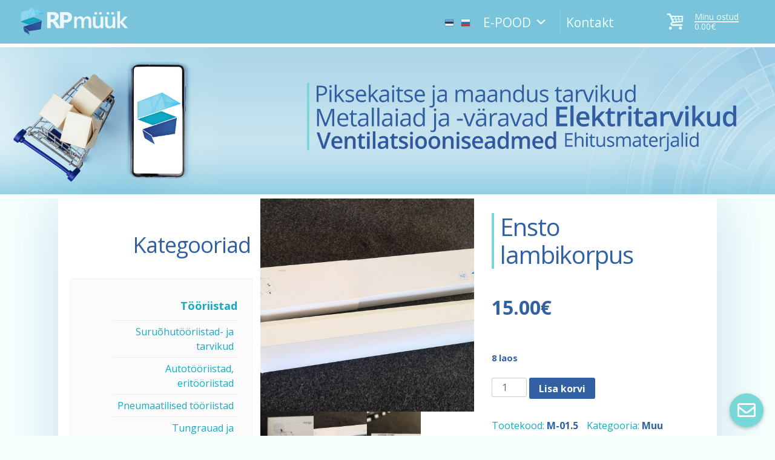

--- FILE ---
content_type: text/html; charset=UTF-8
request_url: https://www.muuk.raplamaarent.ee/e-pood/muu/ensto-lambikorpus/
body_size: 16509
content:
<!doctype html>
<html lang="et">
<head>
	<meta charset="UTF-8">
	<meta name="viewport" content="width=device-width, initial-scale=1">
	<link rel="profile" href="https://gmpg.org/xfn/11">

	<title>Ensto lambikorpus - Rp müük</title>

<!-- This site is optimized with the Yoast SEO plugin v12.3 - https://yoast.com/wordpress/plugins/seo/ -->
<meta name="robots" content="max-snippet:-1, max-image-preview:large, max-video-preview:-1"/>
<link rel="canonical" href="https://www.muuk.raplamaarent.ee/e-pood/muu/ensto-lambikorpus/" />
<meta property="og:locale" content="et_EE" />
<meta property="og:type" content="article" />
<meta property="og:title" content="Ensto lambikorpus - Rp müük" />
<meta property="og:url" content="https://www.muuk.raplamaarent.ee/e-pood/muu/ensto-lambikorpus/" />
<meta property="og:site_name" content="Rp müük" />
<meta property="og:image" content="https://www.muuk.raplamaarent.ee/wp-content/uploads/2022/02/236337893_6725901137435435_7629444363994207302_n.jpg" />
<meta property="og:image:secure_url" content="https://www.muuk.raplamaarent.ee/wp-content/uploads/2022/02/236337893_6725901137435435_7629444363994207302_n.jpg" />
<meta property="og:image:width" content="540" />
<meta property="og:image:height" content="540" />
<meta name="twitter:card" content="summary_large_image" />
<meta name="twitter:title" content="Ensto lambikorpus - Rp müük" />
<meta name="twitter:image" content="https://www.muuk.raplamaarent.ee/wp-content/uploads/2022/02/236337893_6725901137435435_7629444363994207302_n.jpg" />
<script type='application/ld+json' class='yoast-schema-graph yoast-schema-graph--main'>{"@context":"https://schema.org","@graph":[{"@type":"WebSite","@id":"https://www.muuk.raplamaarent.ee/#website","url":"https://www.muuk.raplamaarent.ee/","name":"Rp m\u00fc\u00fck","potentialAction":{"@type":"SearchAction","target":"https://www.muuk.raplamaarent.ee/?s={search_term_string}","query-input":"required name=search_term_string"}},{"@type":"ImageObject","@id":"https://www.muuk.raplamaarent.ee/e-pood/muu/ensto-lambikorpus/#primaryimage","url":"https://www.muuk.raplamaarent.ee/wp-content/uploads/2022/02/236337893_6725901137435435_7629444363994207302_n.jpg","width":540,"height":540},{"@type":"WebPage","@id":"https://www.muuk.raplamaarent.ee/e-pood/muu/ensto-lambikorpus/#webpage","url":"https://www.muuk.raplamaarent.ee/e-pood/muu/ensto-lambikorpus/","inLanguage":"et","name":"Ensto lambikorpus - Rp m\u00fc\u00fck","isPartOf":{"@id":"https://www.muuk.raplamaarent.ee/#website"},"primaryImageOfPage":{"@id":"https://www.muuk.raplamaarent.ee/e-pood/muu/ensto-lambikorpus/#primaryimage"},"datePublished":"2022-02-18T16:44:08+00:00","dateModified":"2024-05-21T10:40:27+00:00"}]}</script>
<!-- / Yoast SEO plugin. -->

<link rel='dns-prefetch' href='//use.fontawesome.com' />
<link rel='dns-prefetch' href='//s.w.org' />
<link rel="alternate" type="application/rss+xml" title="Rp müük &raquo; RSS" href="https://www.muuk.raplamaarent.ee/feed/" />
<link rel="alternate" type="application/rss+xml" title="Rp müük &raquo; Kommentaaride RSS" href="https://www.muuk.raplamaarent.ee/comments/feed/" />
		<script type="text/javascript">
			window._wpemojiSettings = {"baseUrl":"https:\/\/s.w.org\/images\/core\/emoji\/12.0.0-1\/72x72\/","ext":".png","svgUrl":"https:\/\/s.w.org\/images\/core\/emoji\/12.0.0-1\/svg\/","svgExt":".svg","source":{"concatemoji":"https:\/\/www.muuk.raplamaarent.ee\/wp-includes\/js\/wp-emoji-release.min.js?ver=5.2.23"}};
			!function(e,a,t){var n,r,o,i=a.createElement("canvas"),p=i.getContext&&i.getContext("2d");function s(e,t){var a=String.fromCharCode;p.clearRect(0,0,i.width,i.height),p.fillText(a.apply(this,e),0,0);e=i.toDataURL();return p.clearRect(0,0,i.width,i.height),p.fillText(a.apply(this,t),0,0),e===i.toDataURL()}function c(e){var t=a.createElement("script");t.src=e,t.defer=t.type="text/javascript",a.getElementsByTagName("head")[0].appendChild(t)}for(o=Array("flag","emoji"),t.supports={everything:!0,everythingExceptFlag:!0},r=0;r<o.length;r++)t.supports[o[r]]=function(e){if(!p||!p.fillText)return!1;switch(p.textBaseline="top",p.font="600 32px Arial",e){case"flag":return s([55356,56826,55356,56819],[55356,56826,8203,55356,56819])?!1:!s([55356,57332,56128,56423,56128,56418,56128,56421,56128,56430,56128,56423,56128,56447],[55356,57332,8203,56128,56423,8203,56128,56418,8203,56128,56421,8203,56128,56430,8203,56128,56423,8203,56128,56447]);case"emoji":return!s([55357,56424,55356,57342,8205,55358,56605,8205,55357,56424,55356,57340],[55357,56424,55356,57342,8203,55358,56605,8203,55357,56424,55356,57340])}return!1}(o[r]),t.supports.everything=t.supports.everything&&t.supports[o[r]],"flag"!==o[r]&&(t.supports.everythingExceptFlag=t.supports.everythingExceptFlag&&t.supports[o[r]]);t.supports.everythingExceptFlag=t.supports.everythingExceptFlag&&!t.supports.flag,t.DOMReady=!1,t.readyCallback=function(){t.DOMReady=!0},t.supports.everything||(n=function(){t.readyCallback()},a.addEventListener?(a.addEventListener("DOMContentLoaded",n,!1),e.addEventListener("load",n,!1)):(e.attachEvent("onload",n),a.attachEvent("onreadystatechange",function(){"complete"===a.readyState&&t.readyCallback()})),(n=t.source||{}).concatemoji?c(n.concatemoji):n.wpemoji&&n.twemoji&&(c(n.twemoji),c(n.wpemoji)))}(window,document,window._wpemojiSettings);
		</script>
		<style type="text/css">
img.wp-smiley,
img.emoji {
	display: inline !important;
	border: none !important;
	box-shadow: none !important;
	height: 1em !important;
	width: 1em !important;
	margin: 0 .07em !important;
	vertical-align: -0.1em !important;
	background: none !important;
	padding: 0 !important;
}
</style>
	<link rel='stylesheet' id='gtranslate-style-css'  href='https://www.muuk.raplamaarent.ee/wp-content/plugins/gtranslate/gtranslate-style16.css?ver=5.2.23' type='text/css' media='all' />
<link rel='stylesheet' id='wp-block-library-css'  href='https://www.muuk.raplamaarent.ee/wp-includes/css/dist/block-library/style.min.css?ver=5.2.23' type='text/css' media='all' />
<link rel='stylesheet' id='wc-block-style-css'  href='https://www.muuk.raplamaarent.ee/wp-content/plugins/woocommerce/packages/woocommerce-blocks/build/style.css?ver=2.3.0' type='text/css' media='all' />
<link rel='stylesheet' id='bc_menu_bar_cart_handler-frontend-css'  href='https://www.muuk.raplamaarent.ee/wp-content/plugins/bc-menu-cart-woo/bundle/css/frontend.css?ver=5.2.23' type='text/css' media='all' />
<link rel='stylesheet' id='buttonizer_frontend_style-css'  href='https://www.muuk.raplamaarent.ee/wp-content/plugins/buttonizer-multifunctional-button/assets/frontend.css?v=a0dfa7336568a5287223f087d69c4fbe&#038;ver=5.2.23' type='text/css' media='all' />
<link rel='stylesheet' id='buttonizer-icon-library-css'  href='https://use.fontawesome.com/releases/v5.8.2/css/all.css?ver=5.2.23' type='text/css' media='all' />
<link rel='stylesheet' id='contact-form-7-css'  href='https://www.muuk.raplamaarent.ee/wp-content/plugins/contact-form-7/includes/css/styles.css?ver=5.1.4' type='text/css' media='all' />
<link rel='stylesheet' id='menu-image-css'  href='https://www.muuk.raplamaarent.ee/wp-content/plugins/menu-image/includes/css/menu-image.css?ver=2.9.5' type='text/css' media='all' />
<link rel='stylesheet' id='woocommerce-layout-css'  href='https://www.muuk.raplamaarent.ee/wp-content/plugins/woocommerce/assets/css/woocommerce-layout.css?ver=3.7.3' type='text/css' media='all' />
<style id='woocommerce-layout-inline-css' type='text/css'>

	.infinite-scroll .woocommerce-pagination {
		display: none;
	}
</style>
<link rel='stylesheet' id='woocommerce-smallscreen-css'  href='https://www.muuk.raplamaarent.ee/wp-content/plugins/woocommerce/assets/css/woocommerce-smallscreen.css?ver=3.7.3' type='text/css' media='only screen and (max-width: 768px)' />
<link rel='stylesheet' id='woocommerce-general-css'  href='https://www.muuk.raplamaarent.ee/wp-content/plugins/woocommerce/assets/css/woocommerce.css?ver=3.7.3' type='text/css' media='all' />
<style id='woocommerce-inline-inline-css' type='text/css'>
.woocommerce form .form-row .required { visibility: visible; }
</style>
<link rel='stylesheet' id='megamenu-css'  href='https://www.muuk.raplamaarent.ee/wp-content/uploads/maxmegamenu/style.css?ver=040610' type='text/css' media='all' />
<link rel='stylesheet' id='dashicons-css'  href='https://www.muuk.raplamaarent.ee/wp-includes/css/dashicons.min.css?ver=5.2.23' type='text/css' media='all' />
<style id='dashicons-inline-css' type='text/css'>
[data-font="Dashicons"]:before {font-family: 'Dashicons' !important;content: attr(data-icon) !important;speak: none !important;font-weight: normal !important;font-variant: normal !important;text-transform: none !important;line-height: 1 !important;font-style: normal !important;-webkit-font-smoothing: antialiased !important;-moz-osx-font-smoothing: grayscale !important;}
</style>
<link rel='stylesheet' id='rp-style-css'  href='https://www.muuk.raplamaarent.ee/wp-content/themes/rp/style.css?ver=5.2.23' type='text/css' media='all' />
<link rel="stylesheet" type="text/css" href="https://www.muuk.raplamaarent.ee/wp-content/plugins/smart-slider-3/library/media/smartslider.min.css?1567049834" media="all" />
<style type="text/css">.n2-ss-spinner-simple-white-container {
    position: absolute;
    top: 50%;
    left: 50%;
    margin: -20px;
    background: #fff;
    width: 20px;
    height: 20px;
    padding: 10px;
    border-radius: 50%;
    z-index: 1000;
}

.n2-ss-spinner-simple-white {
  outline: 1px solid RGBA(0,0,0,0);
  width:100%;
  height: 100%;
}

.n2-ss-spinner-simple-white:before {
    position: absolute;
    top: 50%;
    left: 50%;
    width: 20px;
    height: 20px;
    margin-top: -11px;
    margin-left: -11px;
}

.n2-ss-spinner-simple-white:not(:required):before {
    content: '';
    border-radius: 50%;
    border-top: 2px solid #333;
    border-right: 2px solid transparent;
    animation: n2SimpleWhite .6s linear infinite;
}
@keyframes n2SimpleWhite {
    to {transform: rotate(360deg);}
}</style><script type='text/javascript' src='https://www.muuk.raplamaarent.ee/wp-includes/js/jquery/jquery.js?ver=1.12.4-wp'></script>
<script type='text/javascript' src='https://www.muuk.raplamaarent.ee/wp-includes/js/jquery/jquery-migrate.min.js?ver=1.4.1'></script>
<script type='text/javascript' src='https://www.muuk.raplamaarent.ee/wp-includes/js/underscore.min.js?ver=1.8.3'></script>
<script type='text/javascript' src='https://www.muuk.raplamaarent.ee/wp-content/plugins/bc-menu-cart-woo/bundle/js/frontend-bundle.min.js?ver=2.7.5'></script>
<script type='text/javascript'>
/* <![CDATA[ */
var wpgmza_google_api_status = {"message":"Enqueued","code":"ENQUEUED"};
/* ]]> */
</script>
<script type='text/javascript' src='https://www.muuk.raplamaarent.ee/wp-content/plugins/wp-google-maps/wpgmza_data.js?ver=5.2.23'></script>
<link rel='https://api.w.org/' href='https://www.muuk.raplamaarent.ee/wp-json/' />
<link rel="EditURI" type="application/rsd+xml" title="RSD" href="https://www.muuk.raplamaarent.ee/xmlrpc.php?rsd" />
<link rel="wlwmanifest" type="application/wlwmanifest+xml" href="https://www.muuk.raplamaarent.ee/wp-includes/wlwmanifest.xml" /> 
<meta name="generator" content="WordPress 5.2.23" />
<meta name="generator" content="WooCommerce 3.7.3" />
<link rel='shortlink' href='https://www.muuk.raplamaarent.ee/?p=38166' />
<link rel="alternate" type="application/json+oembed" href="https://www.muuk.raplamaarent.ee/wp-json/oembed/1.0/embed?url=https%3A%2F%2Fwww.muuk.raplamaarent.ee%2Fe-pood%2Fmuu%2Fensto-lambikorpus%2F" />
<link rel="alternate" type="text/xml+oembed" href="https://www.muuk.raplamaarent.ee/wp-json/oembed/1.0/embed?url=https%3A%2F%2Fwww.muuk.raplamaarent.ee%2Fe-pood%2Fmuu%2Fensto-lambikorpus%2F&#038;format=xml" />
	<noscript><style>.woocommerce-product-gallery{ opacity: 1 !important; }</style></noscript>
			<style type="text/css">
					.site-title,
			.site-description {
				position: absolute;
				clip: rect(1px, 1px, 1px, 1px);
			}
				</style>
		<style type="text/css">/** Mega Menu CSS: fs **/</style>
<script type="text/javascript">(function(){var N=this;N.N2_=N.N2_||{r:[],d:[]},N.N2R=N.N2R||function(){N.N2_.r.push(arguments)},N.N2D=N.N2D||function(){N.N2_.d.push(arguments)}}).call(window);if(!window.n2jQuery){window.n2jQuery={ready:function(cb){console.error('n2jQuery will be deprecated!');N2R(['$'],cb)}}}window.nextend={localization:{},ready:function(cb){console.error('nextend.ready will be deprecated!');N2R('documentReady',function($){cb.call(window,$)})}};nextend.fontsLoaded=false;nextend.fontsLoadedActive=function(){nextend.fontsLoaded=true};var requiredFonts=["Roboto:n3","Roboto:n4","Open Sans:n3","Open Sans:n4"],fontData={google:{families:["Roboto:300,400","Open Sans:300,400:latin"]},active:function(){nextend.fontsLoadedActive()},inactive:function(){nextend.fontsLoadedActive()},fontactive:function(f,s){fontData.resolveFont(f+':'+s)},fontinactive:function(f,s){fontData.resolveFont(f+':'+s)},resolveFont:function(n){for(var i=requiredFonts.length-1;i>=0;i--){if(requiredFonts[i]===n){requiredFonts.splice(i,1);break}}if(!requiredFonts.length)nextend.fontsLoadedActive()}};if(typeof WebFontConfig!=='undefined'&&typeof WebFont==='undefined'){var _WebFontConfig=WebFontConfig;for(var k in WebFontConfig){if(k=='active'){fontData.active=function(){nextend.fontsLoadedActive();_WebFontConfig.active()}}else if(k=='inactive'){fontData.inactive=function(){nextend.fontsLoadedActive();_WebFontConfig.inactive()}}else if(k=='fontactive'){fontData.fontactive=function(f,s){fontData.resolveFont(f+':'+s);_WebFontConfig.fontactive.apply(this,arguments)}}else if(k=='fontinactive'){fontData.fontinactive=function(f,s){fontData.resolveFont(f+':'+s);_WebFontConfig.fontinactive.apply(this,arguments)}}else if(k=='google'){if(typeof WebFontConfig.google.families!=='undefined'){for(var i=0;i<WebFontConfig.google.families.length;i++){fontData.google.families.push(WebFontConfig.google.families[i])}}}else{fontData[k]=WebFontConfig[k]}}}fontData.classes=true;fontData.events=true;if(typeof WebFont==='undefined'){window.WebFontConfig=fontData}else{WebFont.load(fontData)}</script><script type="text/javascript" src="https://www.muuk.raplamaarent.ee/wp-content/plugins/smart-slider-3/nextend/media/dist/n2.min.js?1567049844"></script>
<script type="text/javascript" src="https://www.muuk.raplamaarent.ee/wp-content/plugins/smart-slider-3/nextend/media/dist/nextend-frontend.min.js?1567049845"></script>
<script type="text/javascript" src="https://www.muuk.raplamaarent.ee/wp-content/plugins/smart-slider-3/library/media/dist/smartslider-frontend.min.js?1567049833"></script>
<script type="text/javascript" src="https://www.muuk.raplamaarent.ee/wp-content/plugins/smart-slider-3/library/media/plugins/type/simple/simple/dist/smartslider-simple-type-frontend.min.js?1567049834"></script>
<script type="text/javascript" src="https://www.muuk.raplamaarent.ee/wp-content/plugins/smart-slider-3/nextend/media/dist/nextend-webfontloader.min.js?1567049845"></script>
<script type="text/javascript">N2R('documentReady',function($){nextend.fontsDeferred=$.Deferred();if(nextend.fontsLoaded){nextend.fontsDeferred.resolve()}else{nextend.fontsLoadedActive=function(){nextend.fontsLoaded=true;nextend.fontsDeferred.resolve()};var intercalCounter=0;nextend.fontInterval=setInterval(function(){if(intercalCounter>3||document.documentElement.className.indexOf('wf-active')!==-1){nextend.fontsLoadedActive();clearInterval(nextend.fontInterval)}intercalCounter++},1000)}N2R(["nextend-frontend","smartslider-frontend","smartslider-simple-type-frontend"],function(){new N2Classes.SmartSliderSimple('#n2-ss-2',{"admin":false,"translate3d":1,"callbacks":"","background.video.mobile":1,"align":"normal","isDelayed":0,"load":{"fade":1,"scroll":0},"playWhenVisible":1,"playWhenVisibleAt":0.5,"responsive":{"desktop":1,"tablet":1,"mobile":1,"onResizeEnabled":true,"type":"fullwidth","downscale":1,"upscale":1,"minimumHeight":0,"maximumHeight":3000,"maximumSlideWidth":3000,"maximumSlideWidthLandscape":3000,"maximumSlideWidthTablet":3000,"maximumSlideWidthTabletLandscape":3000,"maximumSlideWidthMobile":3000,"maximumSlideWidthMobileLandscape":3000,"maximumSlideWidthConstrainHeight":0,"forceFull":1,"forceFullOverflowX":"body","forceFullHorizontalSelector":"body","constrainRatio":1,"sliderHeightBasedOn":"real","decreaseSliderHeight":0,"focusUser":1,"deviceModes":{"desktopPortrait":1,"desktopLandscape":0,"tabletPortrait":1,"tabletLandscape":0,"mobilePortrait":1,"mobileLandscape":0},"normalizedDeviceModes":{"unknownUnknown":["unknown","Unknown"],"desktopPortrait":["desktop","Portrait"],"desktopLandscape":["desktop","Portrait"],"tabletPortrait":["tablet","Portrait"],"tabletLandscape":["tablet","Portrait"],"mobilePortrait":["mobile","Portrait"],"mobileLandscape":["mobile","Portrait"]},"verticalRatioModifiers":{"unknownUnknown":1,"desktopPortrait":1,"desktopLandscape":1,"tabletPortrait":1,"tabletLandscape":1,"mobilePortrait":1,"mobileLandscape":1},"minimumFontSizes":{"desktopPortrait":4,"desktopLandscape":4,"tabletPortrait":4,"tabletLandscape":4,"mobilePortrait":4,"mobileLandscape":4},"ratioToDevice":{"Portrait":{"tablet":0.6999999999999999555910790149937383830547332763671875,"mobile":0.5},"Landscape":{"tablet":0,"mobile":0}},"sliderWidthToDevice":{"desktopPortrait":1920,"desktopLandscape":1920,"tabletPortrait":1344,"tabletLandscape":0,"mobilePortrait":960,"mobileLandscape":0},"basedOn":"combined","orientationMode":"width_and_height","overflowHiddenPage":0,"desktopPortraitScreenWidth":1200,"tabletPortraitScreenWidth":800,"mobilePortraitScreenWidth":440,"tabletLandscapeScreenWidth":800,"mobileLandscapeScreenWidth":440,"focus":{"offsetTop":"#wpadminbar","offsetBottom":""}},"controls":{"mousewheel":0,"touch":"horizontal","keyboard":1,"blockCarouselInteraction":1},"lazyLoad":0,"lazyLoadNeighbor":0,"blockrightclick":0,"maintainSession":0,"autoplay":{"enabled":0,"start":1,"duration":8000,"autoplayToSlide":-1,"autoplayToSlideIndex":-1,"allowReStart":0,"pause":{"click":1,"mouse":"0","mediaStarted":1},"resume":{"click":0,"mouse":0,"mediaEnded":1,"slidechanged":0}},"perspective":1500,"layerMode":{"playOnce":0,"playFirstLayer":1,"mode":"skippable","inAnimation":"mainInEnd"},"initCallbacks":[],"allowBGImageAttachmentFixed":true,"bgAnimationsColor":"RGBA(51,51,51,1)","bgAnimations":0,"mainanimation":{"type":"horizontal","duration":800,"delay":0,"ease":"easeOutQuad","parallax":0,"shiftedBackgroundAnimation":0},"carousel":1,"dynamicHeight":0})})});</script></head>

<body data-rsssl=1 class="product-template-default single single-product postid-38166 wp-custom-logo theme-rp woocommerce woocommerce-page woocommerce-no-js mega-menu-menu-1">	
	
<div id="page" class="site">
	<a class="skip-link screen-reader-text" href="#content">Skip to content</a>

	<header id="masthead" class="site-header">
	 
		<div class="site-branding">
			<a href="https://www.muuk.raplamaarent.ee/" class="custom-logo-link" rel="home"><img width="1018" height="338" src="https://www.muuk.raplamaarent.ee/wp-content/uploads/2019/08/RPmyyk_logo_wp.png" class="custom-logo" alt="Rp müük" srcset="https://www.muuk.raplamaarent.ee/wp-content/uploads/2019/08/RPmyyk_logo_wp.png 1018w, https://www.muuk.raplamaarent.ee/wp-content/uploads/2019/08/RPmyyk_logo_wp-600x199.png 600w, https://www.muuk.raplamaarent.ee/wp-content/uploads/2019/08/RPmyyk_logo_wp-300x100.png 300w, https://www.muuk.raplamaarent.ee/wp-content/uploads/2019/08/RPmyyk_logo_wp-768x255.png 768w" sizes="(max-width: 1018px) 100vw, 1018px" /></a>				<p class="site-title"><a href="https://www.muuk.raplamaarent.ee/" rel="home">Rp müük</a></p>
								<p class="site-description">Kõik vajalik ühest kohast!</p>
						<a href="https://www.muuk.raplamaarent.ee/e-pood/" class="mob_ostukorv"><i class="fa fa-shopping-cart"></i> Ostukorv</a>		</div><!-- .site-branding -->
		
	<div class="cart_mob"><div class="bc-mnc bc-mnc__float-right "><a href="https://www.muuk.raplamaarent.ee/ostukorv/" class="bc-mnc__cart-link   bc-mnc__style-179"><div class="bc-mnc__cart-link--container bc-mnc__cart-link-layout-04"><div class="bc-mnc__cart-link--cart-icon" ><i style="width:36px; height: 36px; font-size: 31px; color: #000000;" class="icon-cart-11 bc-menu-cart-icon"></i></div> <div class="bc-menu-cart-text-container">Minu ostud <hr class="bc-menu-cart-hr" /> <div class="bc-mnc__cart-details--cart-total__amount"><span class="woocommerce-Price-amount amount">0.00<span class="woocommerce-Price-currencySymbol">&euro;</span></span></div></div> </div></a> <div data-option-id="179" class="bc-mnc__cart-details bc-root bc-mnc__cart-details-style-1"></div></div></div>

		<nav id="site-navigation" class="main-navigation">
			<button class="menu-toggle" aria-controls="primary-menu" aria-expanded="false">Primary Menu</button>
			<div id="mega-menu-wrap-menu-1" class="mega-menu-wrap"><div class="mega-menu-toggle"><div class="mega-toggle-blocks-left"></div><div class="mega-toggle-blocks-center"></div><div class="mega-toggle-blocks-right"><div class='mega-toggle-block mega-menu-toggle-block mega-toggle-block-1' id='mega-toggle-block-1' tabindex='0'><span class='mega-toggle-label' role='button' aria-expanded='false'><span class='mega-toggle-label-closed'></span><span class='mega-toggle-label-open'></span></span></div></div></div><ul id="mega-menu-menu-1" class="mega-menu max-mega-menu mega-menu-horizontal mega-no-js" data-event="hover_intent" data-effect="fade_up" data-effect-speed="200" data-effect-mobile="disabled" data-effect-speed-mobile="0" data-mobile-force-width="body" data-second-click="go" data-document-click="collapse" data-vertical-behaviour="standard" data-breakpoint="1000" data-unbind="true"><li class='mega-menu-item mega-menu-item-type-post_type mega-menu-item-object-page mega-menu-item-has-children mega-current_page_parent mega-align-bottom-left mega-menu-flyout mega-menu-item-25' id='mega-menu-item-25'><a class="mega-menu-link" href="https://www.muuk.raplamaarent.ee/e-pood/" aria-haspopup="true" aria-expanded="false" tabindex="0">E-POOD<span class="mega-indicator"></span></a>
<ul class="mega-sub-menu">
<li class='mega-menu-item mega-menu-item-type-taxonomy mega-menu-item-object-product_cat mega-menu-item-has-children mega-menu-item-6561' id='mega-menu-item-6561'><a class="mega-menu-link" href="https://www.muuk.raplamaarent.ee/tootekategooria/tooriistad/" aria-haspopup="true" aria-expanded="false">Tööriistad<span class="mega-indicator"></span></a>
	<ul class="mega-sub-menu">
<li class='mega-menu-item mega-menu-item-type-taxonomy mega-menu-item-object-product_cat mega-menu-item-6559' id='mega-menu-item-6559'><a class="mega-menu-link" href="https://www.muuk.raplamaarent.ee/tootekategooria/autotooriistad-eritooriistad/">Autotööriistad, eritööriistad</a></li><li class='mega-menu-item mega-menu-item-type-taxonomy mega-menu-item-object-product_cat mega-menu-item-9494' id='mega-menu-item-9494'><a class="mega-menu-link" href="https://www.muuk.raplamaarent.ee/tootekategooria/pneumaatilised-tooriistad/">Pneumaatilised tööriistad</a></li><li class='mega-menu-item mega-menu-item-type-taxonomy mega-menu-item-object-product_cat mega-menu-item-6560' id='mega-menu-item-6560'><a class="mega-menu-link" href="https://www.muuk.raplamaarent.ee/tootekategooria/suruohutooriistad-ja-tarvikud/">Suruõhutööriistad- ja tarvikud</a></li><li class='mega-menu-item mega-menu-item-type-taxonomy mega-menu-item-object-product_cat mega-menu-item-9466' id='mega-menu-item-9466'><a class="mega-menu-link" href="https://www.muuk.raplamaarent.ee/tootekategooria/tungrauad-ja-tosteseadmed/">Tungrauad ja tõsteseadmed</a></li><li class='mega-menu-item mega-menu-item-type-taxonomy mega-menu-item-object-product_cat mega-menu-item-6709' id='mega-menu-item-6709'><a class="mega-menu-link" href="https://www.muuk.raplamaarent.ee/tootekategooria/varuosad/">Varuosad</a></li>	</ul>
</li><li class='mega-menu-item mega-menu-item-type-taxonomy mega-menu-item-object-product_cat mega-menu-item-6612' id='mega-menu-item-6612'><a class="mega-menu-link" href="https://www.muuk.raplamaarent.ee/tootekategooria/kompressorid/">Kompressorid</a></li><li class='mega-menu-item mega-menu-item-type-taxonomy mega-menu-item-object-product_cat mega-menu-item-4939' id='mega-menu-item-4939'><a class="mega-menu-link" href="https://www.muuk.raplamaarent.ee/tootekategooria/autokaubad/">Autokaubad</a></li><li class='mega-menu-item mega-menu-item-type-taxonomy mega-menu-item-object-product_cat mega-menu-item-has-children mega-menu-item-654' id='mega-menu-item-654'><a class="mega-menu-link" href="https://www.muuk.raplamaarent.ee/tootekategooria/ehitus/" aria-haspopup="true" aria-expanded="false">Ehituskaubad<span class="mega-indicator"></span></a>
	<ul class="mega-sub-menu">
<li class='mega-menu-item mega-menu-item-type-taxonomy mega-menu-item-object-product_cat mega-menu-item-31116' id='mega-menu-item-31116'><a class="mega-menu-link" href="https://www.muuk.raplamaarent.ee/tootekategooria/lambid/">Lambid</a></li><li class='mega-menu-item mega-menu-item-type-taxonomy mega-menu-item-object-product_cat mega-menu-item-655' id='mega-menu-item-655'><a class="mega-menu-link" href="https://www.muuk.raplamaarent.ee/tootekategooria/eltarv/">Elektritarvikud</a></li><li class='mega-menu-item mega-menu-item-type-taxonomy mega-menu-item-object-product_cat mega-current_page_parent mega-menu-item-663' id='mega-menu-item-663'><a class="mega-menu-link" href="https://www.muuk.raplamaarent.ee/tootekategooria/vent/">Ventilatsiooniseadmed ja -tarvikud</a></li>	</ul>
</li><li class='mega-menu-item mega-menu-item-type-taxonomy mega-menu-item-object-product_cat mega-menu-item-5725' id='mega-menu-item-5725'><a class="mega-menu-link" href="https://www.muuk.raplamaarent.ee/tootekategooria/turvariided-ja-jalanoud/">Turvariided- ja jalanõud/ Tööohutus</a></li><li class='mega-menu-item mega-menu-item-type-taxonomy mega-menu-item-object-product_cat mega-menu-item-656' id='mega-menu-item-656'><a class="mega-menu-link" href="https://www.muuk.raplamaarent.ee/tootekategooria/led/">LED tuled/vilkurid</a></li><li class='mega-menu-item mega-menu-item-type-taxonomy mega-menu-item-object-product_cat mega-menu-item-658' id='mega-menu-item-658'><a class="mega-menu-link" href="https://www.muuk.raplamaarent.ee/tootekategooria/aiad/">Aiad ja väravad</a></li><li class='mega-menu-item mega-menu-item-type-taxonomy mega-menu-item-object-product_cat mega-current-product-ancestor mega-current-menu-parent mega-current-product-parent mega-menu-item-5933' id='mega-menu-item-5933'><a class="mega-menu-link" href="https://www.muuk.raplamaarent.ee/tootekategooria/muu/">Muu</a></li></ul>
</li><li class='mega-menu-item mega-menu-item-type-post_type mega-menu-item-object-page mega-align-bottom-left mega-menu-flyout mega-menu-item-30' id='mega-menu-item-30'><a class="mega-menu-link" href="https://www.muuk.raplamaarent.ee/kontakt/" tabindex="0">Kontakt</a></li><!-- GTranslate: https://gtranslate.io/ -->
<li style="position:relative;" class="menu-item menu-item-gtranslate"><a href="#" onclick="doGTranslate('et|et');return false;" title="Estonian" class="glink nturl notranslate"><img src="//muuk.raplamaarent.ee/wp-content/plugins/gtranslate/flags/16/et.png" height="16" width="16" alt="Estonian" /></a></li><li style="position:relative;" class="menu-item menu-item-gtranslate"><a href="#" onclick="doGTranslate('et|ru');return false;" title="Russian" class="glink nturl notranslate"><img src="//muuk.raplamaarent.ee/wp-content/plugins/gtranslate/flags/16/ru.png" height="16" width="16" alt="Russian" /></a></li><style type="text/css">
#goog-gt-tt {display:none !important;}
.goog-te-banner-frame {display:none !important;}
.goog-te-menu-value:hover {text-decoration:none !important;}
.goog-text-highlight {background-color:transparent !important;box-shadow:none !important;}
body {top:0 !important;}
#google_translate_element2 {display:none!important;}
</style>

<div id="google_translate_element2"></div>
<script type="text/javascript">
function googleTranslateElementInit2() {new google.translate.TranslateElement({pageLanguage: 'et',autoDisplay: false}, 'google_translate_element2');}
</script><script type="text/javascript" src="//translate.google.com/translate_a/element.js?cb=googleTranslateElementInit2"></script>


<script type="text/javascript">
function GTranslateGetCurrentLang() {var keyValue = document['cookie'].match('(^|;) ?googtrans=([^;]*)(;|$)');return keyValue ? keyValue[2].split('/')[2] : null;}
function GTranslateFireEvent(element,event){try{if(document.createEventObject){var evt=document.createEventObject();element.fireEvent('on'+event,evt)}else{var evt=document.createEvent('HTMLEvents');evt.initEvent(event,true,true);element.dispatchEvent(evt)}}catch(e){}}
function doGTranslate(lang_pair){if(lang_pair.value)lang_pair=lang_pair.value;if(lang_pair=='')return;var lang=lang_pair.split('|')[1];if(GTranslateGetCurrentLang() == null && lang == lang_pair.split('|')[0])return;var teCombo;var sel=document.getElementsByTagName('select');for(var i=0;i<sel.length;i++)if(/goog-te-combo/.test(sel[i].className)){teCombo=sel[i];break;}if(document.getElementById('google_translate_element2')==null||document.getElementById('google_translate_element2').innerHTML.length==0||teCombo.length==0||teCombo.innerHTML.length==0){setTimeout(function(){doGTranslate(lang_pair)},500)}else{teCombo.value=lang;GTranslateFireEvent(teCombo,'change');GTranslateFireEvent(teCombo,'change')}}
</script>
<li class="bc-mnc bc-mnc__float-right "><a href="https://www.muuk.raplamaarent.ee/ostukorv/" class="bc-mnc__cart-link   bc-mnc__style-179"><div class="bc-mnc__cart-link--container bc-mnc__cart-link-layout-04"><div class="bc-mnc__cart-link--cart-icon" ><i style="width:36px; height: 36px; font-size: 31px; color: #000000;" class="icon-cart-11 bc-menu-cart-icon"></i></div> <div class="bc-menu-cart-text-container">Minu ostud <hr class="bc-menu-cart-hr" /> <div class="bc-mnc__cart-details--cart-total__amount"><span class="woocommerce-Price-amount amount">0.00<span class="woocommerce-Price-currencySymbol">&euro;</span></span></div></div> </div></a> <div class="bc-mnc__cart-details bc-root bc-mnc__cart-details-style-1" data-option-id="179"></div></li></ul></div>			
		</nav><!-- #site-navigation -->
		
		
		<div class="n2-section-smartslider main_slider" role="region" aria-label="Slider"><style>div#n2-ss-2{width:1920px;float:left;margin:0px 0px 0px 0px;}html[dir="rtl"] div#n2-ss-2{float:right;}div#n2-ss-2 .n2-ss-slider-1{position:relative;padding-top:0px;padding-right:0px;padding-bottom:0px;padding-left:0px;height:850px;border-style:solid;border-width:0px;border-color:#3e3e3e;border-color:RGBA(62,62,62,1);border-radius:0px;background-clip:padding-box;background-repeat:repeat;background-position:50% 50%;background-size:cover;background-attachment:scroll;}div#n2-ss-2 .n2-ss-slider-background-video-container{position:absolute;left:0;top:0;width:100%;height:100%;overflow:hidden;}div#n2-ss-2 .n2-ss-slider-2{position:relative;width:100%;height:100%;}.x-firefox div#n2-ss-2 .n2-ss-slider-2{opacity:0.99999;}div#n2-ss-2 .n2-ss-slider-3{position:relative;width:100%;height:100%;overflow:hidden;outline:1px solid rgba(0,0,0,0);z-index:10;}div#n2-ss-2 .n2-ss-slide-backgrounds,div#n2-ss-2 .n2-ss-slider-3 > .n-particles-js-canvas-el,div#n2-ss-2 .n2-ss-slider-3 > .n2-ss-divider{position:absolute;left:0;top:0;width:100%;height:100%;}div#n2-ss-2 .n2-ss-slide-backgrounds{z-index:10;}div#n2-ss-2 .n2-ss-slider-3 > .n-particles-js-canvas-el{z-index:12;}div#n2-ss-2 .n2-ss-slide-backgrounds > *{overflow:hidden;}div#n2-ss-2 .n2-ss-slide{position:absolute;top:0;left:0;width:100%;height:100%;z-index:20;display:block;-webkit-backface-visibility:hidden;}div#n2-ss-2 .n2-ss-layers-container{position:relative;width:1920px;height:850px;}div#n2-ss-2 .n2-ss-parallax-clip > .n2-ss-layers-container{position:absolute;right:0;}div#n2-ss-2 .n2-ss-slide{perspective:1500px;}div#n2-ss-2[data-ie] .n2-ss-slide{perspective:none;transform:perspective(1500px);}div#n2-ss-2 .n2-ss-slide-active{z-index:21;}div#n2-ss-2 .n2-ss-button-container,div#n2-ss-2 .n2-ss-button-container a{display:inline-block;}div#n2-ss-2 .n2-ss-button-container.n2-ss-fullwidth,div#n2-ss-2 .n2-ss-button-container.n2-ss-fullwidth a{display:block;}div#n2-ss-2 .n2-ss-button-container.n2-ss-nowrap{white-space:nowrap;}div#n2-ss-2 .n2-ss-button-container a div{display:inline;font-size:inherit;text-decoration:inherit;color:inherit;line-height:inherit;font-family:inherit;font-weight:inherit;}div#n2-ss-2 .n2-ss-button-container a > div{display:inline-flex;align-items:center;vertical-align:top;}div#n2-ss-2 .n2-ss-button-container i{font-size:100%;vertical-align:baseline;}div#n2-ss-2 .n2-ss-button-container a[data-iconplacement="left"] i{margin-right:0.3em;}div#n2-ss-2 .n2-ss-button-container a[data-iconplacement="right"] i{margin-left:0.3em;}div#n2-ss-2 .n2-font-ed0ae1b8e4f19a8a60b2f92558872add-link a{font-family: 'Roboto','Arial';color: #ffffff;font-size:131.25%;text-shadow: 0px 0px 5px RGBA(0,0,0,0.5);line-height: 1.5;font-weight: normal;font-style: normal;text-decoration: none;text-align: center;letter-spacing: normal;word-spacing: normal;text-transform: none;font-weight: 700;}div#n2-ss-2 .n2-font-ed0ae1b8e4f19a8a60b2f92558872add-link a:HOVER, div#n2-ss-2 .n2-font-ed0ae1b8e4f19a8a60b2f92558872add-link a:ACTIVE, div#n2-ss-2 .n2-font-ed0ae1b8e4f19a8a60b2f92558872add-link a:FOCUS{color: #ebfffb;}div#n2-ss-2 .n2-style-51e66ed937da01080bc5728f14baae96-heading{background: #3161a3;opacity:1;padding:10px 50px 10px 50px ;box-shadow: 0px 0px 10px 1px RGBA(255,255,255,1);border-width: 0px;border-style: solid;border-color: #000000; border-color: RGBA(0,0,0,1);border-radius:5px;}div#n2-ss-2 .n2-style-51e66ed937da01080bc5728f14baae96-heading:Hover, div#n2-ss-2 .n2-style-51e66ed937da01080bc5728f14baae96-heading:ACTIVE, div#n2-ss-2 .n2-style-51e66ed937da01080bc5728f14baae96-heading:FOCUS{background: #13abc4;}div#n2-ss-2 .n2-ss-layer .n2-font-4f646c21cd4f73f6581b245f73ed1952-hover{font-family: 'Open Sans';color: #ffffff;font-size:687.5%;text-shadow: 0px 0px 15px RGBA(151,176,199,1);line-height: 0.9;font-weight: normal;font-style: normal;text-decoration: none;text-align: justify;letter-spacing: -6px;word-spacing: -4px;text-transform: none;font-weight: 900;}div#n2-ss-2 .n2-style-1045855924f7a9e63dd7136127d954e5-heading{background: #ffffff;background: RGBA(255,255,255,0);opacity:1;padding:0px 0px 0px 0px ;box-shadow: none;border-width: 0px;border-style: solid;border-color: #000000; border-color: RGBA(0,0,0,1);border-radius:0px;}div#n2-ss-2 .n2-ss-layer .n2-font-722c82d941b4a003de23e95801f36f60-paragraph{font-family: 'Open Sans';color: #357cbd;font-size:218.75%;text-shadow: 0px 0px 6px RGBA(255,255,255,0.42);line-height: 1.2;font-weight: normal;font-style: normal;text-decoration: none;text-align: center;letter-spacing: -1px;word-spacing: 5px;text-transform: none;font-weight: 400;}div#n2-ss-2 .n2-ss-layer .n2-font-722c82d941b4a003de23e95801f36f60-paragraph a, div#n2-ss-2 .n2-ss-layer .n2-font-722c82d941b4a003de23e95801f36f60-paragraph a:FOCUS{font-family: 'Open Sans';color: #1890d7;font-size:100%;text-shadow: 0px 0px 6px RGBA(255,255,255,0.42);line-height: 1.2;font-weight: normal;font-style: normal;text-decoration: none;text-align: center;letter-spacing: -1px;word-spacing: 5px;text-transform: none;font-weight: 400;}div#n2-ss-2 .n2-ss-layer .n2-font-722c82d941b4a003de23e95801f36f60-paragraph a:HOVER, div#n2-ss-2 .n2-ss-layer .n2-font-722c82d941b4a003de23e95801f36f60-paragraph a:ACTIVE{font-family: 'Open Sans';color: #1890d7;font-size:100%;text-shadow: 0px 0px 6px RGBA(255,255,255,0.42);line-height: 1.2;font-weight: normal;font-style: normal;text-decoration: none;text-align: center;letter-spacing: -1px;word-spacing: 5px;text-transform: none;font-weight: 400;}</style><div id="n2-ss-2-align" class="n2-ss-align"><div class="n2-padding"><div id="n2-ss-2" data-creator="Smart Slider 3" class="n2-ss-slider n2-ow n2-has-hover n2notransition  n2-ss-load-fade " data-minFontSizedesktopPortrait="4" data-minFontSizedesktopLandscape="4" data-minFontSizetabletPortrait="4" data-minFontSizetabletLandscape="4" data-minFontSizemobilePortrait="4" data-minFontSizemobileLandscape="4" style="font-size: 1rem;" data-fontsize="16">
        <div class="n2-ss-slider-1 n2-ss-swipe-element n2-ow" style="">
                        <div class="n2-ss-slider-2 n2-ow">
                                <div class="n2-ss-slider-3 n2-ow" style="">

                    <div class="n2-ss-slide-backgrounds"></div><div data-first="1" data-slide-duration="0" data-id="4" style="" class=" n2-ss-slide n2-ss-canvas n2-ow  n2-ss-slide-4"><div class="n2-ss-slide-background n2-ow" data-mode="fill"></div><div class="n2-ss-layers-container n2-ow" data-csstextalign="center" style=""><div class="n2-ss-layer n2-ow" style="left:-205px;top:92px;width:auto;height:auto;overflow:visible;" data-pm="absolute" data-responsiveposition="1" data-desktopportraitleft="-205" data-desktopportraittop="92" data-responsivesize="1" data-desktopportraitwidth="auto" data-desktopportraitheight="auto" data-desktopportraitalign="center" data-desktopportraitvalign="middle" data-parentid="" data-desktopportraitparentalign="center" data-desktopportraitparentvalign="middle" data-sstype="layer" data-rotation="0" data-desktopportrait="1" data-desktoplandscape="1" data-tabletportrait="1" data-tabletlandscape="1" data-mobileportrait="1" data-mobilelandscape="1" data-adaptivefont="0" data-desktopportraitfontsize="100" data-plugin="rendered"><div class="n2-ss-button-container n2-ss-item-content n2-ow n2-font-ed0ae1b8e4f19a8a60b2f92558872add-link  n2-ss-nowrap"><a class="n2-style-51e66ed937da01080bc5728f14baae96-heading  n2-ow " href="https://muuk.raplamaarent.ee/e-pood/"><div><div>TUTVU VALIKUGA ></div></div></a></div></div><div class="n2-ss-layer n2-ow" style="left:15px;top:-173px;width:1119px;height:256px;overflow:visible;" data-pm="absolute" data-responsiveposition="1" data-desktopportraitleft="15" data-desktopportraittop="-173" data-responsivesize="1" data-desktopportraitwidth="1119" data-desktopportraitheight="256" data-desktopportraitalign="center" data-desktopportraitvalign="middle" data-parentid="" data-desktopportraitparentalign="center" data-desktopportraitparentvalign="middle" data-sstype="layer" data-rotation="0" data-desktopportrait="1" data-desktoplandscape="1" data-tabletportrait="1" data-tabletlandscape="1" data-mobileportrait="1" data-mobilelandscape="1" data-adaptivefont="0" data-desktopportraitfontsize="100" data-plugin="rendered"><div id="n2-ss-2item2" class="n2-font-4f646c21cd4f73f6581b245f73ed1952-hover n2-style-1045855924f7a9e63dd7136127d954e5-heading   n2-ss-item-content n2-ow" style="display:block;">    KÕIK vajalik<br />          ühest kohast</div></div><div class="n2-ss-layer n2-ow" style="left:342px;top:357px;width:773px;height:48px;overflow:visible;" data-pm="absolute" data-responsiveposition="1" data-desktopportraitleft="342" data-desktopportraittop="357" data-responsivesize="1" data-desktopportraitwidth="773" data-desktopportraitheight="48" data-desktopportraitalign="left" data-desktopportraitvalign="top" data-parentid="" data-desktopportraitparentalign="center" data-desktopportraitparentvalign="middle" data-sstype="layer" data-rotation="0" data-desktopportrait="1" data-desktoplandscape="1" data-tabletportrait="1" data-tabletlandscape="1" data-mobileportrait="1" data-mobilelandscape="1" data-adaptivefont="0" data-desktopportraitfontsize="100" data-plugin="rendered"><div class="n2-ss-item-content n2-ow"><div class="n2-ow n2-ow-all n2-ss-desktop n2-ss-mobile n2-ss-tablet"><p class="n2-font-722c82d941b4a003de23e95801f36f60-paragraph   n2-ow">Maanduse-  ja  piksekaitse tarvikutest ventilatsiooni seadmeteni</p>
</div></div></div></div></div>                </div>
            </div>
            
        </div>
        </div><div class="n2-clear"></div><div id="n2-ss-2-spinner" style="display: none;"><div><div class="n2-ss-spinner-simple-white-container"><div class="n2-ss-spinner-simple-white"></div></div></div></div></div></div><div id="n2-ss-2-placeholder" style="position: relative;z-index:2;background-color:RGBA(0,0,0,0);max-height:3000px; background-color:RGBA(255,255,255,0);"><img style="width: 100%; max-width:3000px; display: block;opacity:0;margin:0px;" class="n2-ow" src="[data-uri]" alt="Slider" /></div></div>		<div id="metaslider-id-113" style="width: 100%; margin: 0 auto;" class="ml-slider-3-14-0 metaslider metaslider-flex metaslider-113 ml-slider meta_slider nav-hidden">
    <div id="metaslider_container_113">
        <div id="metaslider_113">
            <ul class="slides">
                <li style="display: block; width: 100%;" class="slide-133 ms-image"><img src="https://www.muuk.raplamaarent.ee/wp-content/uploads/2019/09/rp_slaider_____vaike.jpg" height="388" width="2048" alt="" class="slider-113 slide-133" title="rp_slaider_____vaike" /></li>
                <li style="display: none; width: 100%;" class="slide-629 ms-image"><a href="http://www.piksekaitse.ee/" target="_self"><img src="https://www.muuk.raplamaarent.ee/wp-content/uploads/2019/10/rp_slaider__vaike.jpg" height="388" width="2048" alt="" class="slider-113 slide-629" title="rp_slaider__vaike" /></a></li>
                <li style="display: none; width: 100%;" class="slide-713 ms-image"><a href="http://www.raplamaarent.ee" target="_self"><img src="https://www.muuk.raplamaarent.ee/wp-content/uploads/2019/10/rprent_slaider__vaike.jpg" height="388" width="2048" alt="" class="slider-113 slide-713" title="rprent_slaider__vaike" /></a></li>
            </ul>
        </div>
        
    </div>
</div>		<div id="metaslider-id-250" style="width: 100%; margin: 0 auto;" class="ml-slider-3-14-0 metaslider metaslider-flex metaslider-250 ml-slider meta_slider_mob nav-hidden nav-hidden">
    <div id="metaslider_container_250">
        <div id="metaslider_250">
            <ul class="slides">
                <li style="display: block; width: 100%;" class="slide-252 ms-image"><a href="https://www.muuk.raplamaarent.ee/e-pood/" target="_self"><img src="https://www.muuk.raplamaarent.ee/wp-content/uploads/2019/10/slider_main__mobiil-960x443.png" height="887" width="1920" alt="" class="slider-250 slide-252" title="slider_main__mobiil" /></a></li>
            </ul>
        </div>
        
    </div>
</div>		    
           <nav class="woocommerce-breadcrumb"><a href="https://www.muuk.raplamaarent.ee">Esileht</a>&nbsp;&#47;&nbsp;<a href="https://www.muuk.raplamaarent.ee/e-pood/">E-POOD</a>&nbsp;&#47;&nbsp;<a href="https://www.muuk.raplamaarent.ee/tootekategooria/muu/">Muu</a>&nbsp;&#47;&nbsp;Ensto lambikorpus</nav>    
  	</header><!-- #masthead -->

	<div id="content" class="site-content">

	<div id="primary" class="content-area"><main id="main" class="site-main" role="main"><nav class="woocommerce-breadcrumb"><a href="https://www.muuk.raplamaarent.ee">Esileht</a>&nbsp;&#47;&nbsp;<a href="https://www.muuk.raplamaarent.ee/e-pood/">E-POOD</a>&nbsp;&#47;&nbsp;<a href="https://www.muuk.raplamaarent.ee/tootekategooria/muu/">Muu</a>&nbsp;&#47;&nbsp;Ensto lambikorpus</nav>
		
			<div class="woocommerce-notices-wrapper"></div><div id="product-38166" class="product type-product post-38166 status-publish first instock product_cat-muu has-post-thumbnail taxable shipping-taxable purchasable product-type-simple">

	<div class="woocommerce-product-gallery woocommerce-product-gallery--with-images woocommerce-product-gallery--columns-4 images" data-columns="4" style="opacity: 0; transition: opacity .25s ease-in-out;">
	<figure class="woocommerce-product-gallery__wrapper">
		<div data-thumb="https://www.muuk.raplamaarent.ee/wp-content/uploads/2022/02/236337893_6725901137435435_7629444363994207302_n-100x100.jpg" data-thumb-alt="" class="woocommerce-product-gallery__image"><a href="https://www.muuk.raplamaarent.ee/wp-content/uploads/2022/02/236337893_6725901137435435_7629444363994207302_n.jpg"><img width="540" height="540" src="https://www.muuk.raplamaarent.ee/wp-content/uploads/2022/02/236337893_6725901137435435_7629444363994207302_n.jpg" class="wp-post-image" alt="" title="236337893_6725901137435435_7629444363994207302_n" data-caption="" data-src="https://www.muuk.raplamaarent.ee/wp-content/uploads/2022/02/236337893_6725901137435435_7629444363994207302_n.jpg" data-large_image="https://www.muuk.raplamaarent.ee/wp-content/uploads/2022/02/236337893_6725901137435435_7629444363994207302_n.jpg" data-large_image_width="540" data-large_image_height="540" srcset="https://www.muuk.raplamaarent.ee/wp-content/uploads/2022/02/236337893_6725901137435435_7629444363994207302_n.jpg 540w, https://www.muuk.raplamaarent.ee/wp-content/uploads/2022/02/236337893_6725901137435435_7629444363994207302_n-150x150.jpg 150w, https://www.muuk.raplamaarent.ee/wp-content/uploads/2022/02/236337893_6725901137435435_7629444363994207302_n-300x300.jpg 300w, https://www.muuk.raplamaarent.ee/wp-content/uploads/2022/02/236337893_6725901137435435_7629444363994207302_n-24x24.jpg 24w, https://www.muuk.raplamaarent.ee/wp-content/uploads/2022/02/236337893_6725901137435435_7629444363994207302_n-36x36.jpg 36w, https://www.muuk.raplamaarent.ee/wp-content/uploads/2022/02/236337893_6725901137435435_7629444363994207302_n-48x48.jpg 48w, https://www.muuk.raplamaarent.ee/wp-content/uploads/2022/02/236337893_6725901137435435_7629444363994207302_n-100x100.jpg 100w" sizes="(max-width: 540px) 100vw, 540px" /></a></div><div data-thumb="https://www.muuk.raplamaarent.ee/wp-content/uploads/2022/02/236376441_6725901120768770_1106142778487280110_n-100x100.jpg" data-thumb-alt="" class="woocommerce-product-gallery__image"><a href="https://www.muuk.raplamaarent.ee/wp-content/uploads/2022/02/236376441_6725901120768770_1106142778487280110_n.jpg"><img width="100" height="100" src="https://www.muuk.raplamaarent.ee/wp-content/uploads/2022/02/236376441_6725901120768770_1106142778487280110_n-100x100.jpg" class="" alt="" title="236376441_6725901120768770_1106142778487280110_n" data-caption="" data-src="https://www.muuk.raplamaarent.ee/wp-content/uploads/2022/02/236376441_6725901120768770_1106142778487280110_n.jpg" data-large_image="https://www.muuk.raplamaarent.ee/wp-content/uploads/2022/02/236376441_6725901120768770_1106142778487280110_n.jpg" data-large_image_width="526" data-large_image_height="526" srcset="https://www.muuk.raplamaarent.ee/wp-content/uploads/2022/02/236376441_6725901120768770_1106142778487280110_n-100x100.jpg 100w, https://www.muuk.raplamaarent.ee/wp-content/uploads/2022/02/236376441_6725901120768770_1106142778487280110_n-150x150.jpg 150w, https://www.muuk.raplamaarent.ee/wp-content/uploads/2022/02/236376441_6725901120768770_1106142778487280110_n-300x300.jpg 300w, https://www.muuk.raplamaarent.ee/wp-content/uploads/2022/02/236376441_6725901120768770_1106142778487280110_n-24x24.jpg 24w, https://www.muuk.raplamaarent.ee/wp-content/uploads/2022/02/236376441_6725901120768770_1106142778487280110_n-36x36.jpg 36w, https://www.muuk.raplamaarent.ee/wp-content/uploads/2022/02/236376441_6725901120768770_1106142778487280110_n-48x48.jpg 48w, https://www.muuk.raplamaarent.ee/wp-content/uploads/2022/02/236376441_6725901120768770_1106142778487280110_n.jpg 526w" sizes="(max-width: 100px) 100vw, 100px" /></a></div><div data-thumb="https://www.muuk.raplamaarent.ee/wp-content/uploads/2022/02/236337893_6725901137435435_7629444363994207302_n-100x100.jpg" data-thumb-alt="" class="woocommerce-product-gallery__image"><a href="https://www.muuk.raplamaarent.ee/wp-content/uploads/2022/02/236337893_6725901137435435_7629444363994207302_n.jpg"><img width="100" height="100" src="https://www.muuk.raplamaarent.ee/wp-content/uploads/2022/02/236337893_6725901137435435_7629444363994207302_n-100x100.jpg" class="" alt="" title="236337893_6725901137435435_7629444363994207302_n" data-caption="" data-src="https://www.muuk.raplamaarent.ee/wp-content/uploads/2022/02/236337893_6725901137435435_7629444363994207302_n.jpg" data-large_image="https://www.muuk.raplamaarent.ee/wp-content/uploads/2022/02/236337893_6725901137435435_7629444363994207302_n.jpg" data-large_image_width="540" data-large_image_height="540" srcset="https://www.muuk.raplamaarent.ee/wp-content/uploads/2022/02/236337893_6725901137435435_7629444363994207302_n-100x100.jpg 100w, https://www.muuk.raplamaarent.ee/wp-content/uploads/2022/02/236337893_6725901137435435_7629444363994207302_n-150x150.jpg 150w, https://www.muuk.raplamaarent.ee/wp-content/uploads/2022/02/236337893_6725901137435435_7629444363994207302_n-300x300.jpg 300w, https://www.muuk.raplamaarent.ee/wp-content/uploads/2022/02/236337893_6725901137435435_7629444363994207302_n-24x24.jpg 24w, https://www.muuk.raplamaarent.ee/wp-content/uploads/2022/02/236337893_6725901137435435_7629444363994207302_n-36x36.jpg 36w, https://www.muuk.raplamaarent.ee/wp-content/uploads/2022/02/236337893_6725901137435435_7629444363994207302_n-48x48.jpg 48w, https://www.muuk.raplamaarent.ee/wp-content/uploads/2022/02/236337893_6725901137435435_7629444363994207302_n.jpg 540w" sizes="(max-width: 100px) 100vw, 100px" /></a></div><div data-thumb="https://www.muuk.raplamaarent.ee/wp-content/uploads/2022/02/237130023_6725901114102104_6939058110669660938_n-1-100x100.jpg" data-thumb-alt="" class="woocommerce-product-gallery__image"><a href="https://www.muuk.raplamaarent.ee/wp-content/uploads/2022/02/237130023_6725901114102104_6939058110669660938_n-1.jpg"><img width="100" height="100" src="https://www.muuk.raplamaarent.ee/wp-content/uploads/2022/02/237130023_6725901114102104_6939058110669660938_n-1-100x100.jpg" class="" alt="" title="237130023_6725901114102104_6939058110669660938_n" data-caption="" data-src="https://www.muuk.raplamaarent.ee/wp-content/uploads/2022/02/237130023_6725901114102104_6939058110669660938_n-1.jpg" data-large_image="https://www.muuk.raplamaarent.ee/wp-content/uploads/2022/02/237130023_6725901114102104_6939058110669660938_n-1.jpg" data-large_image_width="526" data-large_image_height="526" srcset="https://www.muuk.raplamaarent.ee/wp-content/uploads/2022/02/237130023_6725901114102104_6939058110669660938_n-1-100x100.jpg 100w, https://www.muuk.raplamaarent.ee/wp-content/uploads/2022/02/237130023_6725901114102104_6939058110669660938_n-1-150x150.jpg 150w, https://www.muuk.raplamaarent.ee/wp-content/uploads/2022/02/237130023_6725901114102104_6939058110669660938_n-1-300x300.jpg 300w, https://www.muuk.raplamaarent.ee/wp-content/uploads/2022/02/237130023_6725901114102104_6939058110669660938_n-1-24x24.jpg 24w, https://www.muuk.raplamaarent.ee/wp-content/uploads/2022/02/237130023_6725901114102104_6939058110669660938_n-1-36x36.jpg 36w, https://www.muuk.raplamaarent.ee/wp-content/uploads/2022/02/237130023_6725901114102104_6939058110669660938_n-1-48x48.jpg 48w, https://www.muuk.raplamaarent.ee/wp-content/uploads/2022/02/237130023_6725901114102104_6939058110669660938_n-1.jpg 526w" sizes="(max-width: 100px) 100vw, 100px" /></a></div>	</figure>
</div>

	<div class="summary entry-summary">
		<h1 class="product_title entry-title">Ensto lambikorpus</h1><p class="price"><span class="woocommerce-Price-amount amount">15.00<span class="woocommerce-Price-currencySymbol">&euro;</span></span></p>
<p class="stock in-stock">8 laos</p>

	
	<form class="cart" action="https://www.muuk.raplamaarent.ee/e-pood/muu/ensto-lambikorpus/" method="post" enctype='multipart/form-data'>
		
			<div class="quantity">
				<label class="screen-reader-text" for="quantity_6979ba8a2e43e">Ensto lambikorpus kogus</label>
		<input
			type="number"
			id="quantity_6979ba8a2e43e"
			class="input-text qty text"
			step="1"
			min="1"
			max="8"
			name="quantity"
			value="1"
			title="Kogus"
			size="4"
			inputmode="numeric" />
			</div>
	
		<button type="submit" name="add-to-cart" value="38166" class="single_add_to_cart_button button alt">Lisa korvi</button>

			</form>

	
<div class="product_meta">

	
	
		<span class="sku_wrapper">Tootekood: <span class="sku">M-01.5</span></span>

	
	<span class="posted_in">Kategooria: <a href="https://www.muuk.raplamaarent.ee/tootekategooria/muu/" rel="tag">Muu</a></span>
	
	
</div>
	</div>

	
	<section class="related products">

		<h2>Seotud tooted</h2>

		<ul class="products columns-4">

			
				<li class="product type-product post-6725 status-publish first instock product_cat-muu has-post-thumbnail taxable shipping-taxable purchasable product-type-simple">
	<a href="https://www.muuk.raplamaarent.ee/e-pood/muu/maardeniplite-komplekt-110tk/" class="woocommerce-LoopProduct-link woocommerce-loop-product__link"><img width="300" height="300" src="https://www.muuk.raplamaarent.ee/wp-content/uploads/2020/03/määrdenip-300x300.jpg" class="attachment-woocommerce_thumbnail size-woocommerce_thumbnail" alt="" srcset="https://www.muuk.raplamaarent.ee/wp-content/uploads/2020/03/määrdenip-300x300.jpg 300w, https://www.muuk.raplamaarent.ee/wp-content/uploads/2020/03/määrdenip-150x150.jpg 150w, https://www.muuk.raplamaarent.ee/wp-content/uploads/2020/03/määrdenip-100x100.jpg 100w" sizes="(max-width: 300px) 100vw, 300px" /><h2 class="woocommerce-loop-product__title">Määrdeniplite komplekt 110tk</h2>
	<span class="price"><span class="woocommerce-Price-amount amount">9.00<span class="woocommerce-Price-currencySymbol">&euro;</span></span></span>
</a><a href="?add-to-cart=6725" data-quantity="1" class="button product_type_simple add_to_cart_button ajax_add_to_cart" data-product_id="6725" data-product_sku="M-S10539" aria-label="Lisa &ldquo;Määrdeniplite komplekt 110tk&rdquo; ostukorvi" rel="nofollow">Lisa korvi</a></li>

			
				<li class="product type-product post-67898 status-publish instock product_cat-autotooriistad-eritooriistad product_cat-muu has-post-thumbnail taxable shipping-taxable purchasable product-type-simple">
	<a href="https://www.muuk.raplamaarent.ee/e-pood/muu/akulaadija-55w-230v-t-charge-12-6v-12v/" class="woocommerce-LoopProduct-link woocommerce-loop-product__link"><img width="300" height="300" src="https://www.muuk.raplamaarent.ee/wp-content/uploads/2024/01/ikroviklis-akumuliatoriaus-55w-230v-t-charge-12-6v-12v-300x300.jpg" class="attachment-woocommerce_thumbnail size-woocommerce_thumbnail" alt="" srcset="https://www.muuk.raplamaarent.ee/wp-content/uploads/2024/01/ikroviklis-akumuliatoriaus-55w-230v-t-charge-12-6v-12v-300x300.jpg 300w, https://www.muuk.raplamaarent.ee/wp-content/uploads/2024/01/ikroviklis-akumuliatoriaus-55w-230v-t-charge-12-6v-12v-150x150.jpg 150w, https://www.muuk.raplamaarent.ee/wp-content/uploads/2024/01/ikroviklis-akumuliatoriaus-55w-230v-t-charge-12-6v-12v-100x100.jpg 100w" sizes="(max-width: 300px) 100vw, 300px" /><h2 class="woocommerce-loop-product__title">Akulaadija 55W, 230V, T-Charge 12, 6V, 12V</h2>
	<span class="price"><span class="woocommerce-Price-amount amount">71.47<span class="woocommerce-Price-currencySymbol">&euro;</span></span></span>
</a><a href="?add-to-cart=67898" data-quantity="1" class="button product_type_simple add_to_cart_button ajax_add_to_cart" data-product_id="67898" data-product_sku="" aria-label="Lisa &ldquo;Akulaadija 55W, 230V, T-Charge 12, 6V, 12V&rdquo; ostukorvi" rel="nofollow">Lisa korvi</a></li>

			
				<li class="product type-product post-6605 status-publish instock product_cat-muu has-post-thumbnail taxable shipping-taxable purchasable product-type-simple">
	<a href="https://www.muuk.raplamaarent.ee/e-pood/muu/tihendid-kummist-mustad/" class="woocommerce-LoopProduct-link woocommerce-loop-product__link"><img width="300" height="300" src="https://www.muuk.raplamaarent.ee/wp-content/uploads/2020/03/sandarinimo-ziedu-guminiu-300x300.jpg" class="attachment-woocommerce_thumbnail size-woocommerce_thumbnail" alt="" srcset="https://www.muuk.raplamaarent.ee/wp-content/uploads/2020/03/sandarinimo-ziedu-guminiu-300x300.jpg 300w, https://www.muuk.raplamaarent.ee/wp-content/uploads/2020/03/sandarinimo-ziedu-guminiu-150x150.jpg 150w, https://www.muuk.raplamaarent.ee/wp-content/uploads/2020/03/sandarinimo-ziedu-guminiu-100x100.jpg 100w" sizes="(max-width: 300px) 100vw, 300px" /><h2 class="woocommerce-loop-product__title">Tihendid kummist mustad</h2>
	<span class="price"><span class="woocommerce-Price-amount amount">5.00<span class="woocommerce-Price-currencySymbol">&euro;</span></span></span>
</a><a href="?add-to-cart=6605" data-quantity="1" class="button product_type_simple add_to_cart_button ajax_add_to_cart" data-product_id="6605" data-product_sku="M-S10542" aria-label="Lisa &ldquo;Tihendid kummist mustad&rdquo; ostukorvi" rel="nofollow">Lisa korvi</a></li>

			
				<li class="product type-product post-35543 status-publish last instock product_cat-autotooriistad-eritooriistad product_cat-muu product_cat-tooriistad has-post-thumbnail taxable shipping-taxable purchasable product-type-simple">
	<a href="https://www.muuk.raplamaarent.ee/e-pood/muu/klaasihoidja-o115mm-35kg/" class="woocommerce-LoopProduct-link woocommerce-loop-product__link"><img width="300" height="300" src="https://www.muuk.raplamaarent.ee/wp-content/uploads/2021/12/klaasihoidja-300x300.jpg" class="attachment-woocommerce_thumbnail size-woocommerce_thumbnail" alt="" srcset="https://www.muuk.raplamaarent.ee/wp-content/uploads/2021/12/klaasihoidja-300x300.jpg 300w, https://www.muuk.raplamaarent.ee/wp-content/uploads/2021/12/klaasihoidja-150x150.jpg 150w, https://www.muuk.raplamaarent.ee/wp-content/uploads/2021/12/klaasihoidja-100x100.jpg 100w" sizes="(max-width: 300px) 100vw, 300px" /><h2 class="woocommerce-loop-product__title">Klaasihoidja Ø115MM, 35KG</h2>
	<span class="price"><span class="woocommerce-Price-amount amount">14.00<span class="woocommerce-Price-currencySymbol">&euro;</span></span></span>
</a><a href="?add-to-cart=35543" data-quantity="1" class="button product_type_simple add_to_cart_button ajax_add_to_cart" data-product_id="35543" data-product_sku="M-02.1" aria-label="Lisa &ldquo;Klaasihoidja Ø115MM, 35KG&rdquo; ostukorvi" rel="nofollow">Lisa korvi</a></li>

			
		</ul>

	</section>

</div>


		
	</main></div>
	
<aside id="secondary" class="widget-area">
	<section id="nav_menu-2" class="widget widget_nav_menu"><h2 class="widget-title">Kategooriad</h2><div class="menu-kategooriad-container"><ul id="menu-kategooriad" class="menu"><li id="menu-item-6558" class="menu-item menu-item-type-taxonomy menu-item-object-product_cat menu-item-has-children menu-item-6558"><a href="https://www.muuk.raplamaarent.ee/tootekategooria/tooriistad/">Tööriistad</a>
<ul class="sub-menu">
	<li id="menu-item-6557" class="menu-item menu-item-type-taxonomy menu-item-object-product_cat menu-item-6557"><a href="https://www.muuk.raplamaarent.ee/tootekategooria/suruohutooriistad-ja-tarvikud/">Suruõhutööriistad- ja tarvikud</a></li>
	<li id="menu-item-6556" class="menu-item menu-item-type-taxonomy menu-item-object-product_cat menu-item-6556"><a href="https://www.muuk.raplamaarent.ee/tootekategooria/autotooriistad-eritooriistad/">Autotööriistad, eritööriistad</a></li>
	<li id="menu-item-9493" class="menu-item menu-item-type-taxonomy menu-item-object-product_cat menu-item-9493"><a href="https://www.muuk.raplamaarent.ee/tootekategooria/pneumaatilised-tooriistad/">Pneumaatilised tööriistad</a></li>
	<li id="menu-item-9467" class="menu-item menu-item-type-taxonomy menu-item-object-product_cat menu-item-9467"><a href="https://www.muuk.raplamaarent.ee/tootekategooria/tungrauad-ja-tosteseadmed/">Tungrauad ja tõsteseadmed</a></li>
	<li id="menu-item-6708" class="menu-item menu-item-type-taxonomy menu-item-object-product_cat menu-item-6708"><a href="https://www.muuk.raplamaarent.ee/tootekategooria/varuosad/">Varuosad</a></li>
</ul>
</li>
<li id="menu-item-14395" class="menu-item menu-item-type-taxonomy menu-item-object-product_cat menu-item-14395"><a href="https://www.muuk.raplamaarent.ee/tootekategooria/autokaubad/">Autokaubad</a></li>
<li id="menu-item-6611" class="menu-item menu-item-type-taxonomy menu-item-object-product_cat menu-item-6611"><a href="https://www.muuk.raplamaarent.ee/tootekategooria/kompressorid/">Kompressorid</a></li>
<li id="menu-item-490" class="menu-item menu-item-type-taxonomy menu-item-object-product_cat menu-item-has-children menu-item-490"><a href="https://www.muuk.raplamaarent.ee/tootekategooria/ehitus/">Ehituskaubad</a>
<ul class="sub-menu">
	<li id="menu-item-31115" class="menu-item menu-item-type-taxonomy menu-item-object-product_cat menu-item-31115"><a href="https://www.muuk.raplamaarent.ee/tootekategooria/lambid/">Lambid</a></li>
	<li id="menu-item-491" class="menu-item menu-item-type-taxonomy menu-item-object-product_cat menu-item-491"><a href="https://www.muuk.raplamaarent.ee/tootekategooria/eltarv/">Elektritarvikud</a></li>
	<li id="menu-item-499" class="menu-item menu-item-type-taxonomy menu-item-object-product_cat current_page_parent menu-item-499"><a href="https://www.muuk.raplamaarent.ee/tootekategooria/vent/">Ventilatsiooniseadmed ja -tarvikud</a></li>
</ul>
</li>
<li id="menu-item-5647" class="menu-item menu-item-type-taxonomy menu-item-object-product_cat menu-item-5647"><a href="https://www.muuk.raplamaarent.ee/tootekategooria/turvariided-ja-jalanoud/">Turvariided- ja jalanõud/ Tööohutus</a></li>
<li id="menu-item-492" class="menu-item menu-item-type-taxonomy menu-item-object-product_cat menu-item-492"><a href="https://www.muuk.raplamaarent.ee/tootekategooria/led/">LED tuled/vilkurid</a></li>
<li id="menu-item-494" class="menu-item menu-item-type-taxonomy menu-item-object-product_cat menu-item-494"><a href="https://www.muuk.raplamaarent.ee/tootekategooria/aiad/">Aiad ja -väravad</a></li>
<li id="menu-item-5934" class="menu-item menu-item-type-taxonomy menu-item-object-product_cat current-product-ancestor current-menu-parent current-product-parent menu-item-5934"><a href="https://www.muuk.raplamaarent.ee/tootekategooria/muu/">Muu</a></li>
</ul></div></section><section id="text-3" class="widget widget_text">			<div class="textwidget"><p>Kõik hinnad <strong>sisaldavad käibemaksu.</strong></p>
</div>
		</section><section id="woocommerce_product_search-2" class="widget woocommerce widget_product_search"><form role="search" method="get" class="woocommerce-product-search" action="https://www.muuk.raplamaarent.ee/">
	<label class="screen-reader-text" for="woocommerce-product-search-field-0">Otsi:</label>
	<input type="search" id="woocommerce-product-search-field-0" class="search-field" placeholder="Otsi tooteid&hellip;" value="" name="s" />
	<button type="submit" value="Otsi">Otsi</button>
	<input type="hidden" name="post_type" value="product" />
</form>
</section></aside><!-- #secondary -->

 
        </div><!-- #content -->
 
        <footer id="colophon" class="site-footer" role="contentinfo">
            <div class="wrap">
                <div class="menu-footer_menu-container"><ul id="menu-footer_menu" class="menu"><li id="menu-item-64" class="menu-item menu-item-type-post_type menu-item-object-page menu-item-64"><a href="https://www.muuk.raplamaarent.ee/kontakt/">Kontakt</a></li>
<li id="menu-item-618" class="menu-item menu-item-type-post_type menu-item-object-page menu-item-618"><a href="https://www.muuk.raplamaarent.ee/vota-uhendust/">Võta ühendust</a></li>
<li id="menu-item-62" class="menu-item menu-item-type-post_type menu-item-object-page menu-item-62"><a href="https://www.muuk.raplamaarent.ee/ostukorv/">Ostukorv</a></li>
<li id="menu-item-63" class="menu-item menu-item-type-post_type menu-item-object-page menu-item-63"><a href="https://www.muuk.raplamaarent.ee/kassa/">Kassa</a></li>
<li id="menu-item-65" class="menu-item menu-item-type-post_type menu-item-object-page current_page_parent menu-item-65"><a href="https://www.muuk.raplamaarent.ee/e-pood/">E-POOD</a></li>
<li id="menu-item-163" class="menu-item menu-item-type-post_type menu-item-object-page menu-item-163"><a href="https://www.muuk.raplamaarent.ee/muugitingimused/">Müügitingimused</a></li>
<li id="menu-item-692" class="menu-item menu-item-type-post_type menu-item-object-page menu-item-privacy-policy menu-item-692"><a href="https://www.muuk.raplamaarent.ee/privaatsustingimused/">Privaatsustingimused</a></li>
<li id="menu-item-365" class="menu-item menu-item-type-custom menu-item-object-custom menu-item-365"><a href="https://www.facebook.com/raplamaarent/" class="menu-image-title-hide menu-image-not-hovered"><span class="menu-image-title-hide menu-image-title">Facebook</span><img width="36" height="36" src="https://www.muuk.raplamaarent.ee/wp-content/uploads/2019/09/FB-36x36.png" class="menu-image menu-image-title-hide" alt="" /></a></li>
</ul></div>            </div>
			<div class="site-info">
			<p>Rp müük - &copy; 2026</p>
			
				
		</div><!-- .site-info --><!-- .wrap -->
        </footer><!-- #colophon -->
    </div><!-- .site-content-contain -->
</div><!-- #page -->

<script type="application/ld+json">{"@context":"https:\/\/schema.org\/","@graph":[{"@context":"https:\/\/schema.org\/","@graph":[{"@type":"BreadcrumbList","itemListElement":[{"@type":"ListItem","position":1,"item":{"name":"Esileht","@id":"https:\/\/www.muuk.raplamaarent.ee"}},{"@type":"ListItem","position":2,"item":{"name":"E-POOD","@id":"https:\/\/www.muuk.raplamaarent.ee\/e-pood\/"}},{"@type":"ListItem","position":3,"item":{"name":"Muu","@id":"https:\/\/www.muuk.raplamaarent.ee\/tootekategooria\/muu\/"}},{"@type":"ListItem","position":4,"item":{"name":"Ensto lambikorpus","@id":"https:\/\/www.muuk.raplamaarent.ee\/e-pood\/muu\/ensto-lambikorpus\/"}}]},{"@type":"BreadcrumbList","itemListElement":[{"@type":"ListItem","position":1,"item":{"name":"Esileht","@id":"https:\/\/www.muuk.raplamaarent.ee"}},{"@type":"ListItem","position":2,"item":{"name":"E-POOD","@id":"https:\/\/www.muuk.raplamaarent.ee\/e-pood\/"}},{"@type":"ListItem","position":3,"item":{"name":"Muu","@id":"https:\/\/www.muuk.raplamaarent.ee\/tootekategooria\/muu\/"}},{"@type":"ListItem","position":4,"item":{"name":"Ensto lambikorpus","@id":"https:\/\/www.muuk.raplamaarent.ee\/e-pood\/muu\/ensto-lambikorpus\/"}}]}]},{"@context":"https:\/\/schema.org\/","@type":"Product","@id":"https:\/\/www.muuk.raplamaarent.ee\/e-pood\/muu\/ensto-lambikorpus\/#product","name":"Ensto lambikorpus","url":"https:\/\/www.muuk.raplamaarent.ee\/e-pood\/muu\/ensto-lambikorpus\/","image":"https:\/\/www.muuk.raplamaarent.ee\/wp-content\/uploads\/2022\/02\/236337893_6725901137435435_7629444363994207302_n.jpg","description":"","sku":"M-01.5","offers":[{"@type":"Offer","price":"15.00","priceValidUntil":"2027-12-31","priceSpecification":{"price":"15.00","priceCurrency":"EUR","valueAddedTaxIncluded":"false"},"priceCurrency":"EUR","availability":"http:\/\/schema.org\/InStock","url":"https:\/\/www.muuk.raplamaarent.ee\/e-pood\/muu\/ensto-lambikorpus\/","seller":{"@type":"Organization","name":"Rp m\u00fc\u00fck","url":"https:\/\/www.muuk.raplamaarent.ee"}}]}]}</script>	<script type="text/javascript">
		var c = document.body.className;
		c = c.replace(/woocommerce-no-js/, 'woocommerce-js');
		document.body.className = c;
	</script>
			<script type="text/javascript">
			var wc_product_block_data = JSON.parse( decodeURIComponent( '%7B%22min_columns%22%3A1%2C%22max_columns%22%3A6%2C%22default_columns%22%3A3%2C%22min_rows%22%3A1%2C%22max_rows%22%3A6%2C%22default_rows%22%3A1%2C%22thumbnail_size%22%3A300%2C%22placeholderImgSrc%22%3A%22https%3A%5C%2F%5C%2Fwww.muuk.raplamaarent.ee%5C%2Fwp-content%5C%2Fuploads%5C%2Fwoocommerce-placeholder.png%22%2C%22min_height%22%3A500%2C%22default_height%22%3A500%2C%22isLargeCatalog%22%3Afalse%2C%22limitTags%22%3Afalse%2C%22hasTags%22%3Afalse%2C%22productCategories%22%3A%5B%7B%22term_id%22%3A16%2C%22name%22%3A%22M%5Cu00e4%5Cu00e4ramata%22%2C%22slug%22%3A%22maaramata%22%2C%22term_group%22%3A0%2C%22term_taxonomy_id%22%3A16%2C%22taxonomy%22%3A%22product_cat%22%2C%22description%22%3A%22%22%2C%22parent%22%3A0%2C%22count%22%3A2%2C%22filter%22%3A%22raw%22%2C%22link%22%3A%22https%3A%5C%2F%5C%2Fwww.muuk.raplamaarent.ee%5C%2Ftootekategooria%5C%2Fmaaramata%5C%2F%22%7D%2C%7B%22term_id%22%3A48%2C%22name%22%3A%22Autokaubad%22%2C%22slug%22%3A%22autokaubad%22%2C%22term_group%22%3A0%2C%22term_taxonomy_id%22%3A48%2C%22taxonomy%22%3A%22product_cat%22%2C%22description%22%3A%22%22%2C%22parent%22%3A0%2C%22count%22%3A6%2C%22filter%22%3A%22raw%22%2C%22link%22%3A%22https%3A%5C%2F%5C%2Fwww.muuk.raplamaarent.ee%5C%2Ftootekategooria%5C%2Fautokaubad%5C%2F%22%7D%2C%7B%22term_id%22%3A53%2C%22name%22%3A%22Autot%5Cu00f6%5Cu00f6riistad%2C%20erit%5Cu00f6%5Cu00f6riistad%22%2C%22slug%22%3A%22autotooriistad-eritooriistad%22%2C%22term_group%22%3A0%2C%22term_taxonomy_id%22%3A53%2C%22taxonomy%22%3A%22product_cat%22%2C%22description%22%3A%22%22%2C%22parent%22%3A0%2C%22count%22%3A21%2C%22filter%22%3A%22raw%22%2C%22link%22%3A%22https%3A%5C%2F%5C%2Fwww.muuk.raplamaarent.ee%5C%2Ftootekategooria%5C%2Fautotooriistad-eritooriistad%5C%2F%22%7D%2C%7B%22term_id%22%3A56%2C%22name%22%3A%22Autot%5Cu00f5stukid%22%2C%22slug%22%3A%22autotostukid%22%2C%22term_group%22%3A0%2C%22term_taxonomy_id%22%3A56%2C%22taxonomy%22%3A%22product_cat%22%2C%22description%22%3A%22%22%2C%22parent%22%3A0%2C%22count%22%3A0%2C%22filter%22%3A%22raw%22%2C%22link%22%3A%22https%3A%5C%2F%5C%2Fwww.muuk.raplamaarent.ee%5C%2Ftootekategooria%5C%2Fautotostukid%5C%2F%22%7D%2C%7B%22term_id%22%3A20%2C%22name%22%3A%22Ehitusmaterjalid%22%2C%22slug%22%3A%22ehitus%22%2C%22term_group%22%3A0%2C%22term_taxonomy_id%22%3A20%2C%22taxonomy%22%3A%22product_cat%22%2C%22description%22%3A%22%22%2C%22parent%22%3A0%2C%22count%22%3A2%2C%22filter%22%3A%22raw%22%2C%22link%22%3A%22https%3A%5C%2F%5C%2Fwww.muuk.raplamaarent.ee%5C%2Ftootekategooria%5C%2Fehitus%5C%2F%22%7D%2C%7B%22term_id%22%3A26%2C%22name%22%3A%22Elektritarvikud%22%2C%22slug%22%3A%22eltarv%22%2C%22term_group%22%3A0%2C%22term_taxonomy_id%22%3A26%2C%22taxonomy%22%3A%22product_cat%22%2C%22description%22%3A%22%22%2C%22parent%22%3A0%2C%22count%22%3A5%2C%22filter%22%3A%22raw%22%2C%22link%22%3A%22https%3A%5C%2F%5C%2Fwww.muuk.raplamaarent.ee%5C%2Ftootekategooria%5C%2Feltarv%5C%2F%22%7D%2C%7B%22term_id%22%3A62%2C%22name%22%3A%22J%5Cu00f5ulutuled%22%2C%22slug%22%3A%22joulutuled%22%2C%22term_group%22%3A0%2C%22term_taxonomy_id%22%3A62%2C%22taxonomy%22%3A%22product_cat%22%2C%22description%22%3A%22%22%2C%22parent%22%3A0%2C%22count%22%3A0%2C%22filter%22%3A%22raw%22%2C%22link%22%3A%22https%3A%5C%2F%5C%2Fwww.muuk.raplamaarent.ee%5C%2Ftootekategooria%5C%2Fjoulutuled%5C%2F%22%7D%2C%7B%22term_id%22%3A61%2C%22name%22%3A%22Kaablid%22%2C%22slug%22%3A%22kaablid%22%2C%22term_group%22%3A0%2C%22term_taxonomy_id%22%3A61%2C%22taxonomy%22%3A%22product_cat%22%2C%22description%22%3A%22%22%2C%22parent%22%3A0%2C%22count%22%3A6%2C%22filter%22%3A%22raw%22%2C%22link%22%3A%22https%3A%5C%2F%5C%2Fwww.muuk.raplamaarent.ee%5C%2Ftootekategooria%5C%2Fkaablid%5C%2F%22%7D%2C%7B%22term_id%22%3A54%2C%22name%22%3A%22Kompressorid%22%2C%22slug%22%3A%22kompressorid%22%2C%22term_group%22%3A0%2C%22term_taxonomy_id%22%3A54%2C%22taxonomy%22%3A%22product_cat%22%2C%22description%22%3A%22%22%2C%22parent%22%3A0%2C%22count%22%3A3%2C%22filter%22%3A%22raw%22%2C%22link%22%3A%22https%3A%5C%2F%5C%2Fwww.muuk.raplamaarent.ee%5C%2Ftootekategooria%5C%2Fkompressorid%5C%2F%22%7D%2C%7B%22term_id%22%3A60%2C%22name%22%3A%22Lambid%22%2C%22slug%22%3A%22lambid%22%2C%22term_group%22%3A0%2C%22term_taxonomy_id%22%3A60%2C%22taxonomy%22%3A%22product_cat%22%2C%22description%22%3A%22%22%2C%22parent%22%3A0%2C%22count%22%3A10%2C%22filter%22%3A%22raw%22%2C%22link%22%3A%22https%3A%5C%2F%5C%2Fwww.muuk.raplamaarent.ee%5C%2Ftootekategooria%5C%2Flambid%5C%2F%22%7D%2C%7B%22term_id%22%3A18%2C%22name%22%3A%22LED%20tuled%5C%2Fvilkurid%22%2C%22slug%22%3A%22led%22%2C%22term_group%22%3A0%2C%22term_taxonomy_id%22%3A18%2C%22taxonomy%22%3A%22product_cat%22%2C%22description%22%3A%22%22%2C%22parent%22%3A0%2C%22count%22%3A3%2C%22filter%22%3A%22raw%22%2C%22link%22%3A%22https%3A%5C%2F%5C%2Fwww.muuk.raplamaarent.ee%5C%2Ftootekategooria%5C%2Fled%5C%2F%22%7D%2C%7B%22term_id%22%3A19%2C%22name%22%3A%22Metallaiad%20ja%20-v%5Cu00e4ravad%22%2C%22slug%22%3A%22aiad%22%2C%22term_group%22%3A0%2C%22term_taxonomy_id%22%3A19%2C%22taxonomy%22%3A%22product_cat%22%2C%22description%22%3A%22%22%2C%22parent%22%3A0%2C%22count%22%3A2%2C%22filter%22%3A%22raw%22%2C%22link%22%3A%22https%3A%5C%2F%5C%2Fwww.muuk.raplamaarent.ee%5C%2Ftootekategooria%5C%2Faiad%5C%2F%22%7D%2C%7B%22term_id%22%3A50%2C%22name%22%3A%22Muu%22%2C%22slug%22%3A%22muu%22%2C%22term_group%22%3A0%2C%22term_taxonomy_id%22%3A50%2C%22taxonomy%22%3A%22product_cat%22%2C%22description%22%3A%22%22%2C%22parent%22%3A0%2C%22count%22%3A15%2C%22filter%22%3A%22raw%22%2C%22link%22%3A%22https%3A%5C%2F%5C%2Fwww.muuk.raplamaarent.ee%5C%2Ftootekategooria%5C%2Fmuu%5C%2F%22%7D%2C%7B%22term_id%22%3A59%2C%22name%22%3A%22Pneumaatilised%20t%5Cu00f6%5Cu00f6riistad%22%2C%22slug%22%3A%22pneumaatilised-tooriistad%22%2C%22term_group%22%3A0%2C%22term_taxonomy_id%22%3A59%2C%22taxonomy%22%3A%22product_cat%22%2C%22description%22%3A%22%22%2C%22parent%22%3A0%2C%22count%22%3A1%2C%22filter%22%3A%22raw%22%2C%22link%22%3A%22https%3A%5C%2F%5C%2Fwww.muuk.raplamaarent.ee%5C%2Ftootekategooria%5C%2Fpneumaatilised-tooriistad%5C%2F%22%7D%2C%7B%22term_id%22%3A47%2C%22name%22%3A%22Soojapuhurid%22%2C%22slug%22%3A%22puhur%22%2C%22term_group%22%3A0%2C%22term_taxonomy_id%22%3A47%2C%22taxonomy%22%3A%22product_cat%22%2C%22description%22%3A%22%22%2C%22parent%22%3A0%2C%22count%22%3A0%2C%22filter%22%3A%22raw%22%2C%22link%22%3A%22https%3A%5C%2F%5C%2Fwww.muuk.raplamaarent.ee%5C%2Ftootekategooria%5C%2Fpuhur%5C%2F%22%7D%2C%7B%22term_id%22%3A52%2C%22name%22%3A%22Suru%5Cu00f5hut%5Cu00f6%5Cu00f6riistad-%20ja%20tarvikud%22%2C%22slug%22%3A%22suruohutooriistad-ja-tarvikud%22%2C%22term_group%22%3A0%2C%22term_taxonomy_id%22%3A52%2C%22taxonomy%22%3A%22product_cat%22%2C%22description%22%3A%22%22%2C%22parent%22%3A0%2C%22count%22%3A1%2C%22filter%22%3A%22raw%22%2C%22link%22%3A%22https%3A%5C%2F%5C%2Fwww.muuk.raplamaarent.ee%5C%2Ftootekategooria%5C%2Fsuruohutooriistad-ja-tarvikud%5C%2F%22%7D%2C%7B%22term_id%22%3A51%2C%22name%22%3A%22T%5Cu00f6%5Cu00f6riistad%22%2C%22slug%22%3A%22tooriistad%22%2C%22term_group%22%3A0%2C%22term_taxonomy_id%22%3A51%2C%22taxonomy%22%3A%22product_cat%22%2C%22description%22%3A%22%22%2C%22parent%22%3A0%2C%22count%22%3A29%2C%22filter%22%3A%22raw%22%2C%22link%22%3A%22https%3A%5C%2F%5C%2Fwww.muuk.raplamaarent.ee%5C%2Ftootekategooria%5C%2Ftooriistad%5C%2F%22%7D%2C%7B%22term_id%22%3A58%2C%22name%22%3A%22Tungrauad%20ja%20t%5Cu00f5steseadmed%22%2C%22slug%22%3A%22tungrauad-ja-tosteseadmed%22%2C%22term_group%22%3A0%2C%22term_taxonomy_id%22%3A58%2C%22taxonomy%22%3A%22product_cat%22%2C%22description%22%3A%22%22%2C%22parent%22%3A0%2C%22count%22%3A1%2C%22filter%22%3A%22raw%22%2C%22link%22%3A%22https%3A%5C%2F%5C%2Fwww.muuk.raplamaarent.ee%5C%2Ftootekategooria%5C%2Ftungrauad-ja-tosteseadmed%5C%2F%22%7D%2C%7B%22term_id%22%3A49%2C%22name%22%3A%22Turvariided-%20ja%20jalan%5Cu00f5ud%22%2C%22slug%22%3A%22turvariided-ja-jalanoud%22%2C%22term_group%22%3A0%2C%22term_taxonomy_id%22%3A49%2C%22taxonomy%22%3A%22product_cat%22%2C%22description%22%3A%22%22%2C%22parent%22%3A0%2C%22count%22%3A11%2C%22filter%22%3A%22raw%22%2C%22link%22%3A%22https%3A%5C%2F%5C%2Fwww.muuk.raplamaarent.ee%5C%2Ftootekategooria%5C%2Fturvariided-ja-jalanoud%5C%2F%22%7D%2C%7B%22term_id%22%3A55%2C%22name%22%3A%22Varuosad%22%2C%22slug%22%3A%22varuosad%22%2C%22term_group%22%3A0%2C%22term_taxonomy_id%22%3A55%2C%22taxonomy%22%3A%22product_cat%22%2C%22description%22%3A%22%22%2C%22parent%22%3A0%2C%22count%22%3A0%2C%22filter%22%3A%22raw%22%2C%22link%22%3A%22https%3A%5C%2F%5C%2Fwww.muuk.raplamaarent.ee%5C%2Ftootekategooria%5C%2Fvaruosad%5C%2F%22%7D%2C%7B%22term_id%22%3A22%2C%22name%22%3A%22Ventilatsiooniseadmed%20ja%20-tarvikud%22%2C%22slug%22%3A%22vent%22%2C%22term_group%22%3A0%2C%22term_taxonomy_id%22%3A22%2C%22taxonomy%22%3A%22product_cat%22%2C%22description%22%3A%22%22%2C%22parent%22%3A0%2C%22count%22%3A1%2C%22filter%22%3A%22raw%22%2C%22link%22%3A%22https%3A%5C%2F%5C%2Fwww.muuk.raplamaarent.ee%5C%2Ftootekategooria%5C%2Fvent%5C%2F%22%7D%5D%2C%22homeUrl%22%3A%22https%3A%5C%2F%5C%2Fwww.muuk.raplamaarent.ee%5C%2F%22%7D' ) );
		</script>
		<link rel='stylesheet' id='metaslider-flex-slider-css'  href='https://www.muuk.raplamaarent.ee/wp-content/plugins/ml-slider/assets/sliders/flexslider/flexslider.css?ver=3.14.0' type='text/css' media='all' property='stylesheet' />
<link rel='stylesheet' id='metaslider-public-css'  href='https://www.muuk.raplamaarent.ee/wp-content/plugins/ml-slider/assets/metaslider/public.css?ver=3.14.0' type='text/css' media='all' property='stylesheet' />
<script type='text/javascript'>
/* <![CDATA[ */
var buttonizer_ajax = {"ajaxurl":"https:\/\/www.muuk.raplamaarent.ee\/wp-admin\/admin-ajax.php","version":"2.0.7","buttonizer_path":"https:\/\/www.muuk.raplamaarent.ee\/wp-content\/plugins\/buttonizer-multifunctional-button","buttonizer_assets":"https:\/\/www.muuk.raplamaarent.ee\/wp-content\/plugins\/buttonizer-multifunctional-button\/assets\/","base_url":"https:\/\/www.muuk.raplamaarent.ee","current":[],"in_preview":"","is_admin":"","cache":"caf2f7a1e1a6e02e90deafa6c597b609"};
/* ]]> */
</script>
<script type='text/javascript' src='https://www.muuk.raplamaarent.ee/wp-content/plugins/buttonizer-multifunctional-button/assets/frontend.min.js?v=a0dfa7336568a5287223f087d69c4fbe&#038;ver=5.2.23'></script>
<script type='text/javascript'>
/* <![CDATA[ */
var wpcf7 = {"apiSettings":{"root":"https:\/\/www.muuk.raplamaarent.ee\/wp-json\/contact-form-7\/v1","namespace":"contact-form-7\/v1"}};
/* ]]> */
</script>
<script type='text/javascript' src='https://www.muuk.raplamaarent.ee/wp-content/plugins/contact-form-7/includes/js/scripts.js?ver=5.1.4'></script>
<script type='text/javascript' src='https://www.muuk.raplamaarent.ee/wp-content/plugins/woocommerce/assets/js/jquery-blockui/jquery.blockUI.min.js?ver=2.70'></script>
<script type='text/javascript'>
/* <![CDATA[ */
var wc_add_to_cart_params = {"ajax_url":"\/wp-admin\/admin-ajax.php","wc_ajax_url":"\/?wc-ajax=%%endpoint%%","i18n_view_cart":"Vaata ostukorvi","cart_url":"https:\/\/www.muuk.raplamaarent.ee\/ostukorv\/","is_cart":"","cart_redirect_after_add":"no"};
/* ]]> */
</script>
<script type='text/javascript' src='https://www.muuk.raplamaarent.ee/wp-content/plugins/woocommerce/assets/js/frontend/add-to-cart.min.js?ver=3.7.3'></script>
<script type='text/javascript'>
/* <![CDATA[ */
var wc_single_product_params = {"i18n_required_rating_text":"Palun vali hinnang","review_rating_required":"yes","flexslider":{"rtl":false,"animation":"slide","smoothHeight":true,"directionNav":false,"controlNav":"thumbnails","slideshow":false,"animationSpeed":500,"animationLoop":false,"allowOneSlide":false},"zoom_enabled":"","zoom_options":[],"photoswipe_enabled":"","photoswipe_options":{"shareEl":false,"closeOnScroll":false,"history":false,"hideAnimationDuration":0,"showAnimationDuration":0},"flexslider_enabled":""};
/* ]]> */
</script>
<script type='text/javascript' src='https://www.muuk.raplamaarent.ee/wp-content/plugins/woocommerce/assets/js/frontend/single-product.min.js?ver=3.7.3'></script>
<script type='text/javascript' src='https://www.muuk.raplamaarent.ee/wp-content/plugins/woocommerce/assets/js/js-cookie/js.cookie.min.js?ver=2.1.4'></script>
<script type='text/javascript'>
/* <![CDATA[ */
var woocommerce_params = {"ajax_url":"\/wp-admin\/admin-ajax.php","wc_ajax_url":"\/?wc-ajax=%%endpoint%%"};
/* ]]> */
</script>
<script type='text/javascript' src='https://www.muuk.raplamaarent.ee/wp-content/plugins/woocommerce/assets/js/frontend/woocommerce.min.js?ver=3.7.3'></script>
<script type='text/javascript'>
/* <![CDATA[ */
var wc_cart_fragments_params = {"ajax_url":"\/wp-admin\/admin-ajax.php","wc_ajax_url":"\/?wc-ajax=%%endpoint%%","cart_hash_key":"wc_cart_hash_e7c2065315b57e957d707924e3f46000","fragment_name":"wc_fragments_e7c2065315b57e957d707924e3f46000","request_timeout":"5000"};
/* ]]> */
</script>
<script type='text/javascript' src='https://www.muuk.raplamaarent.ee/wp-content/plugins/woocommerce/assets/js/frontend/cart-fragments.min.js?ver=3.7.3'></script>
<script type='text/javascript'>
		jQuery( 'body' ).bind( 'wc_fragments_refreshed', function() {
			jQuery( 'body' ).trigger( 'jetpack-lazy-images-load' );
		} );
	
</script>
<script type='text/javascript' src='https://www.muuk.raplamaarent.ee/wp-content/themes/rp/js/navigation.js?ver=20151215'></script>
<script type='text/javascript' src='https://www.muuk.raplamaarent.ee/wp-content/themes/rp/js/skip-link-focus-fix.js?ver=20151215'></script>
<script type='text/javascript' src='https://www.muuk.raplamaarent.ee/wp-includes/js/hoverIntent.min.js?ver=1.8.1'></script>
<script type='text/javascript'>
/* <![CDATA[ */
var megamenu = {"timeout":"300","interval":"100"};
/* ]]> */
</script>
<script type='text/javascript' src='https://www.muuk.raplamaarent.ee/wp-content/plugins/megamenu/js/maxmegamenu.js?ver=2.7.2'></script>
<script type='text/javascript' src='https://www.muuk.raplamaarent.ee/wp-includes/js/wp-embed.min.js?ver=5.2.23'></script>
<script type='text/javascript' src='https://www.muuk.raplamaarent.ee/wp-content/plugins/ml-slider/assets/sliders/flexslider/jquery.flexslider.min.js?ver=3.14.0'></script>
<script type='text/javascript'>
var metaslider_113 = function($) {$('#metaslider_113').addClass('flexslider');
            $('#metaslider_113').flexslider({ 
                slideshowSpeed:3000,
                animation:"fade",
                controlNav:false,
                directionNav:false,
                pauseOnHover:true,
                direction:"horizontal",
                reverse:false,
                animationSpeed:800,
                prevText:"Previous",
                nextText:"Next",
                fadeFirstSlide:false,
                slideshow:true
            });
            $(document).trigger('metaslider/initialized', '#metaslider_113');
        };
        var timer_metaslider_113 = function() {
            var slider = !window.jQuery ? window.setTimeout(timer_metaslider_113, 100) : !jQuery.isReady ? window.setTimeout(timer_metaslider_113, 1) : metaslider_113(window.jQuery);
        };
        timer_metaslider_113();
var metaslider_250 = function($) {$('#metaslider_250').addClass('flexslider');
            $('#metaslider_250').flexslider({ 
                slideshowSpeed:3000,
                animation:"fade",
                controlNav:false,
                directionNav:false,
                pauseOnHover:true,
                direction:"horizontal",
                reverse:false,
                animationSpeed:600,
                prevText:"Previous",
                nextText:"Next",
                fadeFirstSlide:false,
                slideshow:true
            });
            $(document).trigger('metaslider/initialized', '#metaslider_250');
        };
        var timer_metaslider_250 = function() {
            var slider = !window.jQuery ? window.setTimeout(timer_metaslider_250, 100) : !jQuery.isReady ? window.setTimeout(timer_metaslider_250, 1) : metaslider_250(window.jQuery);
        };
        timer_metaslider_250();
</script>
 
</body>
</html>

--- FILE ---
content_type: text/css
request_url: https://www.muuk.raplamaarent.ee/wp-content/plugins/bc-menu-cart-woo/bundle/css/frontend.css?ver=5.2.23
body_size: 4578
content:
@charset "UTF-8";
@font-face {
  font-family: "fontello2";
  src: url("font/fontello.eot?58687625");
  src: url("font/fontello.eot?58687625#iefix") format("embedded-opentype"), url("font/fontello.woff2?58687625") format("woff2"), url("font/fontello.woff?58687625") format("woff"), url("font/fontello.ttf?58687625") format("truetype"), url("font/fontello.svg?58687625#fontello2") format("svg");
  font-weight: normal;
  font-style: normal;
}
.bc-root, .bc-mnc {
  /* Chrome hack: SVG is rendered more smooth in Windozze. 100% magic, uncomment if you need it. */
  /* Note, that will break hinting! In other OS-es font will be not as sharp as it could be */
  /*
  @media screen and (-webkit-min-device-pixel-ratio:0) {
    @font-face {
      font-family: 'fontello';
      src: url('../font/fontello.svg?58687625#fontello') format('svg');
    }
  }
  */
  /* '' */
  /* '' */
  /* '' */
  /* '' */
  /* '' */
  /* '' */
  /* '' */
  /* '' */
  /* '' */
  /* '' */
  /* '' */
  /* '' */
  /* '' */
  /* '' */
  /* '' */
  /* '' */
  /* '' */
  /* '' */
  /* '' */
  /* '' */
  /* '' */
  /* '' */
  /* '' */
  /* '' */
  /* '' */
  /* '' */
  /* '' */
  /* '' */
  /* '' */
  /* '' */
  /* '' */
  /* '' */
  /* '' */
  /* '' */
  /* '' */
  /* '' */
  /* '' */
  /* '' */
  /* '' */
  /* '' */
  /* '' */
  /* '' */
  /* '' */
  /* '' */
  /* '' */
  /* '' */
  /* '' */
  /* '' */
  /* '' */
  /* '' */
  /* '' */
  /* '' */
  /* '' */
  /* '' */
  /* '' */
  /* '' */
  /* '' */
  /* '' */
  /* '' */
  /* '' */
  /* '' */
  /* '' */
  /* '' */
}
.bc-root [class^=icon-]:before, .bc-root [class*=" icon-"]:before, .bc-mnc [class^=icon-]:before, .bc-mnc [class*=" icon-"]:before {
  font-family: "fontello2";
  font-style: normal;
  font-weight: normal;
  speak: none;
  display: inline-block;
  text-decoration: inherit;
  width: 1em;
  margin-right: 0.2em;
  text-align: center;
  /* opacity: .8; */
  /* For safety - reset parent styles, that can break glyph codes*/
  font-variant: normal;
  text-transform: none;
  /* fix buttons height, for twitter bootstrap */
  line-height: 1em;
  /* Animation center compensation - margins should be symmetric */
  /* remove if not needed */
  margin-left: 0.2em;
  /* you can be more comfortable with increased icons size */
  /* font-size: 120%; */
  /* Font smoothing. That was taken from TWBS */
  -webkit-font-smoothing: antialiased;
  -moz-osx-font-smoothing: grayscale;
  /* Uncomment for 3D effect */
  /* text-shadow: 1px 1px 1px rgba(127, 127, 127, 0.3); */
}
.bc-root .icon-cart-01:before, .bc-mnc .icon-cart-01:before {
  content: "";
}
.bc-root .icon-cart-02:before, .bc-mnc .icon-cart-02:before {
  content: "";
}
.bc-root .icon-cart-05:before, .bc-mnc .icon-cart-05:before {
  content: "";
}
.bc-root .icon-cart-08:before, .bc-mnc .icon-cart-08:before {
  content: "";
}
.bc-root .icon-cart-11:before, .bc-mnc .icon-cart-11:before {
  content: "";
}
.bc-root .icon-cart-03:before, .bc-mnc .icon-cart-03:before {
  content: "";
}
.bc-root .icon-cart-06:before, .bc-mnc .icon-cart-06:before {
  content: "";
}
.bc-root .icon-cart-09:before, .bc-mnc .icon-cart-09:before {
  content: "";
}
.bc-root .icon-cart-12:before, .bc-mnc .icon-cart-12:before {
  content: "";
}
.bc-root .icon-trash-01:before, .bc-mnc .icon-trash-01:before {
  content: "";
}
.bc-root .icon-edit-01:before, .bc-mnc .icon-edit-01:before {
  content: "";
}
.bc-root .icon-close-03:before, .bc-mnc .icon-close-03:before {
  content: "";
}
.bc-root .icon-close-06:before, .bc-mnc .icon-close-06:before {
  content: "";
}
.bc-root .icon-wallet:before, .bc-mnc .icon-wallet:before {
  content: "";
}
.bc-root .icon-close-01:before, .bc-mnc .icon-close-01:before {
  content: "";
}
.bc-root .icon-close-04:before, .bc-mnc .icon-close-04:before {
  content: "";
}
.bc-root .icon-close-05:before, .bc-mnc .icon-close-05:before {
  content: "";
}
.bc-root .icon-trash-03:before, .bc-mnc .icon-trash-03:before {
  content: "";
}
.bc-root .icon-help-01:before, .bc-mnc .icon-help-01:before {
  content: "";
}
.bc-root .icon-close-11:before, .bc-mnc .icon-close-11:before {
  content: "";
}
.bc-root .icon-close-12:before, .bc-mnc .icon-close-12:before {
  content: "";
}
.bc-root .icon-close-07:before, .bc-mnc .icon-close-07:before {
  content: "";
}
.bc-root .icon-close-08:before, .bc-mnc .icon-close-08:before {
  content: "";
}
.bc-root .icon-help-02:before, .bc-mnc .icon-help-02:before {
  content: "";
}
.bc-root .icon-save-01:before, .bc-mnc .icon-save-01:before {
  content: "";
}
.bc-root .icon-upload-cloud:before, .bc-mnc .icon-upload-cloud:before {
  content: "";
}
.bc-root .icon-up-02:before, .bc-mnc .icon-up-02:before {
  content: "";
}
.bc-root .icon-close-10:before, .bc-mnc .icon-close-10:before {
  content: "";
}
.bc-root .icon-close-09:before, .bc-mnc .icon-close-09:before {
  content: "";
}
.bc-root .icon-up-03:before, .bc-mnc .icon-up-03:before {
  content: "";
}
.bc-root .icon-down-02:before, .bc-mnc .icon-down-02:before {
  content: "";
}
.bc-root .icon-minus-03:before, .bc-mnc .icon-minus-03:before {
  content: "";
}
.bc-root .icon-minus-01:before, .bc-mnc .icon-minus-01:before {
  content: "";
}
.bc-root .icon-plus-04:before, .bc-mnc .icon-plus-04:before {
  content: "";
}
.bc-root .icon-plus-01:before, .bc-mnc .icon-plus-01:before {
  content: "";
}
.bc-root .icon-plus-02:before, .bc-mnc .icon-plus-02:before {
  content: "";
}
.bc-root .icon-plus-03:before, .bc-mnc .icon-plus-03:before {
  content: "";
}
.bc-root .icon-right-03:before, .bc-mnc .icon-right-03:before {
  content: "";
}
.bc-root .icon-right-01:before, .bc-mnc .icon-right-01:before {
  content: "";
}
.bc-root .icon-right-02:before, .bc-mnc .icon-right-02:before {
  content: "";
}
.bc-root .icon-left-02:before, .bc-mnc .icon-left-02:before {
  content: "";
}
.bc-root .icon-left-03:before, .bc-mnc .icon-left-03:before {
  content: "";
}
.bc-root .icon-left-01:before, .bc-mnc .icon-left-01:before {
  content: "";
}
.bc-root .icon-minus-02:before, .bc-mnc .icon-minus-02:before {
  content: "";
}
.bc-root .icon-loading-01:before, .bc-mnc .icon-loading-01:before {
  content: "";
}
.bc-root .icon-spin2:before, .bc-mnc .icon-spin2:before {
  content: "";
}
.bc-root .icon-icon-loading-04:before, .bc-mnc .icon-icon-loading-04:before {
  content: "";
}
.bc-root .icon-loading-03:before, .bc-mnc .icon-loading-03:before {
  content: "";
}
.bc-root .icon-cart-15:before, .bc-mnc .icon-cart-15:before {
  content: "";
}
.bc-root .icon-loading-02:before, .bc-mnc .icon-loading-02:before {
  content: "";
}
.bc-root .icon-close-02:before, .bc-mnc .icon-close-02:before {
  content: "";
}
.bc-root .icon-copy-01:before, .bc-mnc .icon-copy-01:before {
  content: "";
}
.bc-root .icon-money-01:before, .bc-mnc .icon-money-01:before {
  content: "";
}
.bc-root .icon-download-01:before, .bc-mnc .icon-download-01:before {
  content: "";
}
.bc-root .icon-upload-01:before, .bc-mnc .icon-upload-01:before {
  content: "";
}
.bc-root .icon-up-01:before, .bc-mnc .icon-up-01:before {
  content: "";
}
.bc-root .icon-down-01:before, .bc-mnc .icon-down-01:before {
  content: "";
}
.bc-root .icon-trash-02:before, .bc-mnc .icon-trash-02:before {
  content: "";
}
.bc-root .icon-cart-04:before, .bc-mnc .icon-cart-04:before {
  content: "";
}
.bc-root .icon-cart-07:before, .bc-mnc .icon-cart-07:before {
  content: "";
}
.bc-root .icon-cart-10:before, .bc-mnc .icon-cart-10:before {
  content: "";
}
.bc-root .icon-cart-14:before, .bc-mnc .icon-cart-14:before {
  content: "";
}
.bc-root .icon-cart-13:before, .bc-mnc .icon-cart-13:before {
  content: "";
}

@-webkit-keyframes spin {
  to {
    -webkit-transform: rotate(360deg);
  }
}
@-moz-keyframes spin {
  to {
    -moz-transform: rotate(360deg);
  }
}
.bc-loading {
  background: url(images/spinner-loading.gif) no-repeat !important;
  background-size: contain !important;
  background-position: center !important;
  opacity: 0.5;
}

.bc-mnc {
  line-height: 150%;
}
.bc-mnc.bc-mnc__float-left {
  float: left;
}
.bc-mnc.bc-mnc__float-right {
  float: right;
}
.bc-mnc.bc-mnc__float-none {
  float: none;
}
.bc-mnc .bc-mnc__cart-link--container {
  line-height: 100%;
  cursor: pointer;
  display: inline-block;
}
.bc-mnc .bc-mnc__cart-link--container .bc-mnc__cart-link--count-circle {
  border-radius: 50%;
  text-align: center;
}
.bc-mnc .bc-mnc__cart-link--container.bc-mnc__cart-link-layout-01 {
  position: relative;
}
.bc-mnc .bc-mnc__cart-link--container.bc-mnc__cart-link-layout-01 .bc-mnc__cart-link--count-circle {
  position: absolute;
  top: 0;
  right: 0;
}
.bc-mnc .bc-mnc__cart-link--container.bc-mnc__cart-link-layout-02 .bc-mnc__cart-link--cart-icon {
  float: left;
  margin-right: 10px;
}
.bc-mnc .bc-mnc__cart-link--container.bc-mnc__cart-link-layout-02 .bc-menu-cart-text-container {
  float: right;
}
.bc-mnc .bc-mnc__cart-link--container.bc-mnc__cart-link-layout-02 .bc-menu-cart-text-container:after {
  float: none;
  clear: both;
}
.bc-mnc .bc-mnc__cart-link--container.bc-mnc__cart-link-layout-02 .bc-menu-cart-hr {
  margin: 0;
}
.bc-mnc .bc-mnc__cart-link--container.bc-mnc__cart-link-layout-03 .bc-mnc__cart-link--cart-icon {
  float: left;
  margin-right: 10px;
}
.bc-mnc .bc-mnc__cart-link--container.bc-mnc__cart-link-layout-03 .bc-menu-cart-text-container {
  float: right;
}
.bc-mnc .bc-mnc__cart-link--container.bc-mnc__cart-link-layout-03 .bc-menu-cart-text-container:after {
  float: none;
  clear: both;
}
.bc-mnc .bc-mnc__cart-link--container.bc-mnc__cart-link-layout-03 .bc-menu-cart-hr {
  margin: 0;
}
.bc-mnc .bc-mnc__cart-link--container.bc-mnc__cart-link-layout-04 .bc-mnc__cart-link--cart-icon {
  float: left;
  margin-right: 10px;
}
.bc-mnc .bc-mnc__cart-link--container.bc-mnc__cart-link-layout-04 .bc-menu-cart-text-container {
  float: right;
}
.bc-mnc .bc-mnc__cart-link--container.bc-mnc__cart-link-layout-04 .bc-menu-cart-text-container:after {
  float: none;
  clear: both;
}
.bc-mnc .bc-mnc__cart-link--container.bc-mnc__cart-link-layout-04 .bc-menu-cart-hr {
  margin: 0;
}
.bc-mnc .bc-mnc__cart-link--container.bc-mnc__cart-link-layout-05 .bc-mnc__cart-link--cart-icon {
  float: left;
  margin-right: 10px;
}
.bc-mnc .bc-mnc__cart-link--container.bc-mnc__cart-link-layout-05 .bc-mnc__cart-link--count-circle {
  float: right;
}
.bc-mnc .bc-mnc__cart-link--container.bc-mnc__cart-link-layout-05:after {
  content: "";
  clear: both;
  display: table;
}
.bc-mnc .bc-mnc__cart-link--container.bc-mnc__cart-link-layout-06 .bc-mnc__cart-details--cart-total__amount {
  float: left;
  color: #333333;
  font-size: 16px;
  margin-right: 10px;
}
.bc-mnc .bc-mnc__cart-link--container.bc-mnc__cart-link-layout-06 .bc-mnc__cart-details--cart-items-count {
  float: right;
  font-size: 14px;
  color: #9a9a9a !important;
  margin-top: 3px;
}
.bc-mnc .bc-mnc__cart-link--container.bc-mnc__cart-link-layout-06:after {
  content: "";
  clear: both;
  display: table;
}

.bc-mnc, #mainmenu .bc-mnc {
  list-style: none;
  position: relative;
}
.bc-mnc.bc-mnc__mobile-logged-in .bc-mnc__cart-details .bc-mnc__cart-details--items-section, #mainmenu .bc-mnc.bc-mnc__mobile-logged-in .bc-mnc__cart-details .bc-mnc__cart-details--items-section {
  margin-top: 46px !important;
}
.bc-mnc .bc-mnc__cart-details, #mainmenu .bc-mnc .bc-mnc__cart-details {
  -webkit-transition: all 0.5s ease;
  -moz-transition: all 0.5s ease;
  -o-transition: all 0.5s ease;
  transition: all 0.5s ease;
  display: none;
  position: absolute;
  top: 100%;
  right: 0;
  background: #fff;
  max-height: 100vh;
  overflow-y: auto;
  overflow-x: hidden;
  padding: 20px 10px;
  margin: auto;
  z-index: 9000000;
  /** RESET STYLES **/
  /** END RESET STYLES **/
}
.bc-mnc .bc-mnc__cart-details *, #mainmenu .bc-mnc .bc-mnc__cart-details * {
  box-sizing: border-box;
}
@media (max-width: 480px) {
  .bc-mnc .bc-mnc__cart-details section.bc-mnc__cart-details--items-section, #mainmenu .bc-mnc .bc-mnc__cart-details section.bc-mnc__cart-details--items-section {
    width: 100%;
    max-width: 100%;
    position: fixed;
    margin: auto;
    top: 0;
    right: 0;
    bottom: 0;
    left: 0;
    overflow-x: hidden;
  }
}
.bc-mnc .bc-mnc__cart-details section.bc-mnc__cart-details--items-section .bc-mnc__cart-details--close-button, #mainmenu .bc-mnc .bc-mnc__cart-details section.bc-mnc__cart-details--items-section .bc-mnc__cart-details--close-button {
  position: absolute;
  top: 15px;
  right: 15px;
  cursor: pointer;
}
.bc-mnc .bc-mnc__cart-details section.bc-mnc__cart-details--items-section .bc-mnc__cart-details--all-items, #mainmenu .bc-mnc .bc-mnc__cart-details section.bc-mnc__cart-details--items-section .bc-mnc__cart-details--all-items {
  max-height: 50vh;
  overflow-y: scroll;
  overflow-x: hidden;
  -ms-overflow-style: none;
  scrollbar-width: none;
}
.bc-mnc .bc-mnc__cart-details section.bc-mnc__cart-details--items-section .bc-mnc__cart-details--all-items::-webkit-scrollbar, #mainmenu .bc-mnc .bc-mnc__cart-details section.bc-mnc__cart-details--items-section .bc-mnc__cart-details--all-items::-webkit-scrollbar {
  width: 0 !important;
  background: transparent;
  /* make scrollbar transparent */
}
.bc-mnc .bc-mnc__cart-details section.bc-mnc__cart-details--items-section .bc-mnc__cart-details--all-items .bc-mnc__cart-details--single-item, #mainmenu .bc-mnc .bc-mnc__cart-details section.bc-mnc__cart-details--items-section .bc-mnc__cart-details--all-items .bc-mnc__cart-details--single-item {
  position: relative;
  padding: 0;
  margin: 0;
}
.bc-mnc .bc-mnc__cart-details section.bc-mnc__cart-details--items-section .bc-mnc__cart-details--all-items .bc-mnc__cart-details--single-item .bc-mnc__cart-details--remove-product-icon, #mainmenu .bc-mnc .bc-mnc__cart-details section.bc-mnc__cart-details--items-section .bc-mnc__cart-details--all-items .bc-mnc__cart-details--single-item .bc-mnc__cart-details--remove-product-icon {
  cursor: pointer;
}
.bc-mnc .bc-mnc__cart-details section.bc-mnc__cart-details--items-section .bc-mnc__cart-details--all-items .bc-mnc__cart-details--single-item .bc-mnc__cart-details--single-item__info .bc-mnc__cart-details--single-item__info--title, #mainmenu .bc-mnc .bc-mnc__cart-details section.bc-mnc__cart-details--items-section .bc-mnc__cart-details--all-items .bc-mnc__cart-details--single-item .bc-mnc__cart-details--single-item__info .bc-mnc__cart-details--single-item__info--title {
  color: #222;
  line-height: 150%;
  text-transform: none;
  text-decoration: none;
}
.bc-mnc .bc-mnc__cart-details section.bc-mnc__cart-details--items-section .bc-mnc__cart-details--all-items .bc-mnc__cart-details--single-item .bc-mnc__cart-details--single-item__info .bc-mnc__cart-details--single-item__info--title a, #mainmenu .bc-mnc .bc-mnc__cart-details section.bc-mnc__cart-details--items-section .bc-mnc__cart-details--all-items .bc-mnc__cart-details--single-item .bc-mnc__cart-details--single-item__info .bc-mnc__cart-details--single-item__info--title a {
  padding: 0;
}
.bc-mnc .bc-mnc__cart-details section.bc-mnc__cart-details--items-section .bc-mnc__cart-details--all-items .bc-mnc__cart-details--single-item .bc-mnc__cart-details--single-item__product-quantity .bc-mnc__cart-details--single-item__product-quantity--increase, #mainmenu .bc-mnc .bc-mnc__cart-details section.bc-mnc__cart-details--items-section .bc-mnc__cart-details--all-items .bc-mnc__cart-details--single-item .bc-mnc__cart-details--single-item__product-quantity .bc-mnc__cart-details--single-item__product-quantity--increase {
  cursor: pointer;
}
.bc-mnc .bc-mnc__cart-details section.bc-mnc__cart-details--items-section .bc-mnc__cart-details--all-items .bc-mnc__cart-details--single-item .bc-mnc__cart-details--single-item__product-quantity .bc-mnc__cart-details--single-item__product-quantity--decrease, #mainmenu .bc-mnc .bc-mnc__cart-details section.bc-mnc__cart-details--items-section .bc-mnc__cart-details--all-items .bc-mnc__cart-details--single-item .bc-mnc__cart-details--single-item__product-quantity .bc-mnc__cart-details--single-item__product-quantity--decrease {
  cursor: pointer;
}
.bc-mnc .bc-mnc__cart-details section.bc-mnc__cart-details--items-section .bc-mnc__cart-details--all-items .bc-mnc__cart-details--single-item .bc-mnc__cart-details--single-item__product-image, #mainmenu .bc-mnc .bc-mnc__cart-details section.bc-mnc__cart-details--items-section .bc-mnc__cart-details--all-items .bc-mnc__cart-details--single-item .bc-mnc__cart-details--single-item__product-image {
  padding: 0;
  margin: 0;
  border: 0;
}
.bc-mnc .bc-mnc__cart-details section.bc-mnc__cart-details--items-section .bc-mnc__cart-checkout-container, #mainmenu .bc-mnc .bc-mnc__cart-details section.bc-mnc__cart-details--items-section .bc-mnc__cart-checkout-container {
  width: 100%;
}
.bc-mnc .bc-mnc__cart-details section.bc-mnc__cart-details--items-section .bc-mnc__cart-checkout-container .bc-mnc__cart-details--to-cart-button, .bc-mnc .bc-mnc__cart-details section.bc-mnc__cart-details--items-section .bc-mnc__cart-checkout-container .bc-mnc__cart-details--to-checkout-button, #mainmenu .bc-mnc .bc-mnc__cart-details section.bc-mnc__cart-details--items-section .bc-mnc__cart-checkout-container .bc-mnc__cart-details--to-cart-button, #mainmenu .bc-mnc .bc-mnc__cart-details section.bc-mnc__cart-details--items-section .bc-mnc__cart-checkout-container .bc-mnc__cart-details--to-checkout-button {
  max-width: 100%;
  text-decoration: none;
  text-transform: none;
  padding: 0;
  margin: 0;
}
.bc-mnc .bc-mnc__cart-details section.bc-mnc__cart-details--items-section .bc-mnc__cart-checkout-container .bc-mnc__cart-details--to-cart-button a, .bc-mnc .bc-mnc__cart-details section.bc-mnc__cart-details--items-section .bc-mnc__cart-checkout-container .bc-mnc__cart-details--to-checkout-button a, #mainmenu .bc-mnc .bc-mnc__cart-details section.bc-mnc__cart-details--items-section .bc-mnc__cart-checkout-container .bc-mnc__cart-details--to-cart-button a, #mainmenu .bc-mnc .bc-mnc__cart-details section.bc-mnc__cart-details--items-section .bc-mnc__cart-checkout-container .bc-mnc__cart-details--to-checkout-button a {
  padding: 0;
  color: #fff;
}
.bc-mnc .bc-mnc__cart-details.bc-mnc__cart-details-style-1, #mainmenu .bc-mnc .bc-mnc__cart-details.bc-mnc__cart-details-style-1 {
  text-align: left;
  min-width: unset;
  width: 350px;
  padding: 20px;
  -webkit-border-radius: 10px;
  -moz-border-radius: 10px;
  border-radius: 10px;
  box-shadow: 0 0.46875rem 2.1875rem rgba(90, 97, 105, 0.1), 0 0.9375rem 1.40625rem rgba(90, 97, 105, 0.1), 0 0.25rem 0.53125rem rgba(90, 97, 105, 0.12), 0 0.125rem 0.1875rem rgba(90, 97, 105, 0.1);
  -webkit-box-shadow: 0 0.46875rem 2.1875rem rgba(90, 97, 105, 0.1), 0 0.9375rem 1.40625rem rgba(90, 97, 105, 0.1), 0 0.25rem 0.53125rem rgba(90, 97, 105, 0.12), 0 0.125rem 0.1875rem rgba(90, 97, 105, 0.1);
  -moz-box-shadow: 0 0.46875rem 2.1875rem rgba(90, 97, 105, 0.1), 0 0.9375rem 1.40625rem rgba(90, 97, 105, 0.1), 0 0.25rem 0.53125rem rgba(90, 97, 105, 0.12), 0 0.125rem 0.1875rem rgba(90, 97, 105, 0.1);
  -o-box-shadow: 0 0.46875rem 2.1875rem rgba(90, 97, 105, 0.1), 0 0.9375rem 1.40625rem rgba(90, 97, 105, 0.1), 0 0.25rem 0.53125rem rgba(90, 97, 105, 0.12), 0 0.125rem 0.1875rem rgba(90, 97, 105, 0.1);
}
.bc-mnc .bc-mnc__cart-details.bc-mnc__cart-details-style-1.cart-details-show, #mainmenu .bc-mnc .bc-mnc__cart-details.bc-mnc__cart-details-style-1.cart-details-show {
  display: block;
}
@media (max-width: 480px) {
  .bc-mnc .bc-mnc__cart-details.bc-mnc__cart-details-style-1, #mainmenu .bc-mnc .bc-mnc__cart-details.bc-mnc__cart-details-style-1 {
    width: 100%;
    max-width: 100%;
    position: fixed;
    margin: auto;
    top: 0;
    right: 0;
    bottom: 0;
    left: 0;
    padding: 20px;
    overflow-x: hidden;
    overflow-y: scroll;
  }
}
.bc-mnc .bc-mnc__cart-details.bc-mnc__cart-details-style-1 section.bc-mnc__cart-details--items-section, #mainmenu .bc-mnc .bc-mnc__cart-details.bc-mnc__cart-details-style-1 section.bc-mnc__cart-details--items-section {
  visibility: visible;
  opacity: 1;
  box-sizing: border-box;
  display: block;
  background: #fff;
  position: relative;
  list-style-type: none;
  margin: unset;
  left: unset;
  right: 0;
  z-index: 10;
  max-height: 90vh;
  overflow-y: auto;
  overflow-x: hidden;
}
.bc-mnc .bc-mnc__cart-details.bc-mnc__cart-details-style-1 section.bc-mnc__cart-details--items-section .bc-mnc__cart-details--header, #mainmenu .bc-mnc .bc-mnc__cart-details.bc-mnc__cart-details-style-1 section.bc-mnc__cart-details--items-section .bc-mnc__cart-details--header {
  font-size: 24px;
}
.bc-mnc .bc-mnc__cart-details.bc-mnc__cart-details-style-1 section.bc-mnc__cart-details--items-section .bc-mnc__cart-details--header, #mainmenu .bc-mnc .bc-mnc__cart-details.bc-mnc__cart-details-style-1 section.bc-mnc__cart-details--items-section .bc-mnc__cart-details--header {
  font-size: 20px;
  font-weight: bold;
}
.bc-mnc .bc-mnc__cart-details.bc-mnc__cart-details-style-1 section.bc-mnc__cart-details--items-section .bc-mnc__cart-details--close-button, #mainmenu .bc-mnc .bc-mnc__cart-details.bc-mnc__cart-details-style-1 section.bc-mnc__cart-details--items-section .bc-mnc__cart-details--close-button {
  position: absolute;
  cursor: pointer;
  top: 15px;
  right: 15px;
  color: #B4B0B3;
  transition: all ease-in 0.5s;
}
.bc-mnc .bc-mnc__cart-details.bc-mnc__cart-details-style-1 section.bc-mnc__cart-details--items-section .bc-mnc__cart-details--close-button:hover, #mainmenu .bc-mnc .bc-mnc__cart-details.bc-mnc__cart-details-style-1 section.bc-mnc__cart-details--items-section .bc-mnc__cart-details--close-button:hover {
  color: #F74726;
}
.bc-mnc .bc-mnc__cart-details.bc-mnc__cart-details-style-1 section.bc-mnc__cart-details--items-section .bc-mnc__cart-details--single-item, #mainmenu .bc-mnc .bc-mnc__cart-details.bc-mnc__cart-details-style-1 section.bc-mnc__cart-details--items-section .bc-mnc__cart-details--single-item {
  padding: 10px;
  border-bottom: 1px solid #e0e4e2;
  float: none;
  display: flex;
  background: #fff;
  width: 100%;
  font-size: 16px;
}
.bc-mnc .bc-mnc__cart-details.bc-mnc__cart-details-style-1 section.bc-mnc__cart-details--items-section .bc-mnc__cart-details--single-item .bc-mnc__cart-details--single-item__info--title a.bc-mnc__product-title, #mainmenu .bc-mnc .bc-mnc__cart-details.bc-mnc__cart-details-style-1 section.bc-mnc__cart-details--items-section .bc-mnc__cart-details--single-item .bc-mnc__cart-details--single-item__info--title a.bc-mnc__product-title {
  white-space: initial;
  padding: 0;
  margin-bottom: 10px;
  line-height: 130%;
  display: block;
  font-size: 16px;
  color: #222 !important;
}
.bc-mnc .bc-mnc__cart-details.bc-mnc__cart-details-style-1 section.bc-mnc__cart-details--items-section .bc-mnc__cart-details--single-item .bc-mnc__cart-details--single-item__info--title a.bc-mnc__product-title:hover, #mainmenu .bc-mnc .bc-mnc__cart-details.bc-mnc__cart-details-style-1 section.bc-mnc__cart-details--items-section .bc-mnc__cart-details--single-item .bc-mnc__cart-details--single-item__info--title a.bc-mnc__product-title:hover {
  color: #447397;
}
.bc-mnc .bc-mnc__cart-details.bc-mnc__cart-details-style-1 section.bc-mnc__cart-details--items-section .bc-mnc__cart-details--single-item .bc-mnc__cart-details--remove-product-icon, #mainmenu .bc-mnc .bc-mnc__cart-details.bc-mnc__cart-details-style-1 section.bc-mnc__cart-details--items-section .bc-mnc__cart-details--single-item .bc-mnc__cart-details--remove-product-icon {
  cursor: pointer;
  transition: all ease-in 0.5s;
}
.bc-mnc .bc-mnc__cart-details.bc-mnc__cart-details-style-1 section.bc-mnc__cart-details--items-section .bc-mnc__cart-details--single-item .bc-mnc__cart-details--remove-product-icon:hover, #mainmenu .bc-mnc .bc-mnc__cart-details.bc-mnc__cart-details-style-1 section.bc-mnc__cart-details--items-section .bc-mnc__cart-details--single-item .bc-mnc__cart-details--remove-product-icon:hover {
  color: #F74726;
}
.bc-mnc .bc-mnc__cart-details.bc-mnc__cart-details-style-1 section.bc-mnc__cart-details--items-section .bc-mnc__cart-details--single-item .bc-mnc__cart-details--single-item__product-image, #mainmenu .bc-mnc .bc-mnc__cart-details.bc-mnc__cart-details-style-1 section.bc-mnc__cart-details--items-section .bc-mnc__cart-details--single-item .bc-mnc__cart-details--single-item__product-image {
  padding: 5px 10px;
}
.bc-mnc .bc-mnc__cart-details.bc-mnc__cart-details-style-1 section.bc-mnc__cart-details--items-section .bc-mnc__cart-details--single-item .bc-mnc__cart-details--single-item__info--order-total, #mainmenu .bc-mnc .bc-mnc__cart-details.bc-mnc__cart-details-style-1 section.bc-mnc__cart-details--items-section .bc-mnc__cart-details--single-item .bc-mnc__cart-details--single-item__info--order-total {
  font-size: 14px;
  opacity: 0.7;
  color: #666;
}
.bc-mnc .bc-mnc__cart-details.bc-mnc__cart-details-style-1 section.bc-mnc__cart-details--items-section .bc-mnc__cart-details--cart-total, #mainmenu .bc-mnc .bc-mnc__cart-details.bc-mnc__cart-details-style-1 section.bc-mnc__cart-details--items-section .bc-mnc__cart-details--cart-total {
  padding: 20px 0;
}
.bc-mnc .bc-mnc__cart-details.bc-mnc__cart-details-style-1 section.bc-mnc__cart-details--items-section .bc-mnc__cart-checkout-container, #mainmenu .bc-mnc .bc-mnc__cart-details.bc-mnc__cart-details-style-1 section.bc-mnc__cart-details--items-section .bc-mnc__cart-checkout-container {
  width: 100%;
}
.bc-mnc .bc-mnc__cart-details.bc-mnc__cart-details-style-1 section.bc-mnc__cart-details--items-section .bc-mnc__cart-checkout-container .bc-mnc__cart-details--to-cart-button, .bc-mnc .bc-mnc__cart-details.bc-mnc__cart-details-style-1 section.bc-mnc__cart-details--items-section .bc-mnc__cart-checkout-container .bc-mnc__cart-details--to-checkout-button, #mainmenu .bc-mnc .bc-mnc__cart-details.bc-mnc__cart-details-style-1 section.bc-mnc__cart-details--items-section .bc-mnc__cart-checkout-container .bc-mnc__cart-details--to-cart-button, #mainmenu .bc-mnc .bc-mnc__cart-details.bc-mnc__cart-details-style-1 section.bc-mnc__cart-details--items-section .bc-mnc__cart-checkout-container .bc-mnc__cart-details--to-checkout-button {
  width: 100%;
}
.bc-mnc .bc-mnc__cart-details.bc-mnc__cart-details-style-1 section.bc-mnc__cart-details--items-section .bc-mnc__cart-checkout-container .bc-mnc__cart-details--to-cart-button a, .bc-mnc .bc-mnc__cart-details.bc-mnc__cart-details-style-1 section.bc-mnc__cart-details--items-section .bc-mnc__cart-checkout-container .bc-mnc__cart-details--to-checkout-button a, #mainmenu .bc-mnc .bc-mnc__cart-details.bc-mnc__cart-details-style-1 section.bc-mnc__cart-details--items-section .bc-mnc__cart-checkout-container .bc-mnc__cart-details--to-cart-button a, #mainmenu .bc-mnc .bc-mnc__cart-details.bc-mnc__cart-details-style-1 section.bc-mnc__cart-details--items-section .bc-mnc__cart-checkout-container .bc-mnc__cart-details--to-checkout-button a {
  max-width: 100%;
  display: block;
  text-decoration: none;
  color: #fff;
  padding: 10px;
  font-size: 16px;
  width: 100%;
  text-align: center;
}
.bc-mnc .bc-mnc__cart-details.bc-mnc__cart-details-style-1 section.bc-mnc__cart-details--items-section .bc-mnc__cart-checkout-container .bc-mnc__cart-details--to-cart-button, #mainmenu .bc-mnc .bc-mnc__cart-details.bc-mnc__cart-details-style-1 section.bc-mnc__cart-details--items-section .bc-mnc__cart-checkout-container .bc-mnc__cart-details--to-cart-button {
  margin-right: 10px;
}
.bc-mnc .bc-mnc__cart-details.bc-mnc__cart-details-style-1 section.bc-mnc__cart-details--items-section .bc-mnc__cart-checkout-container .bc-mnc__cart-details--to-checkout-button, #mainmenu .bc-mnc .bc-mnc__cart-details.bc-mnc__cart-details-style-1 section.bc-mnc__cart-details--items-section .bc-mnc__cart-checkout-container .bc-mnc__cart-details--to-checkout-button {
  margin-left: 10px;
}
.bc-mnc .bc-mnc__cart-details.bc-mnc__cart-details-style-2, #mainmenu .bc-mnc .bc-mnc__cart-details.bc-mnc__cart-details-style-2 {
  width: 400px;
  padding: 20px 35px;
  -webkit-box-shadow: 0px 0px 7px 1px rgba(84, 79, 85, 0.51);
  -moz-box-shadow: 0px 0px 7px 1px rgba(84, 79, 85, 0.51);
  box-shadow: 0px 0px 7px 1px rgba(84, 79, 85, 0.51);
  text-align: left;
}
.bc-mnc .bc-mnc__cart-details.bc-mnc__cart-details-style-2.cart-details-show, #mainmenu .bc-mnc .bc-mnc__cart-details.bc-mnc__cart-details-style-2.cart-details-show {
  display: block;
}
.bc-mnc .bc-mnc__cart-details.bc-mnc__cart-details-style-2 section.bc-mnc__cart-details--items-section .bc-mnc__cart-details--header, #mainmenu .bc-mnc .bc-mnc__cart-details.bc-mnc__cart-details-style-2 section.bc-mnc__cart-details--items-section .bc-mnc__cart-details--header {
  font-size: 24px;
}
.bc-mnc .bc-mnc__cart-details.bc-mnc__cart-details-style-2 section.bc-mnc__cart-details--items-section .bc-mnc__cart-details--close-button:hover, #mainmenu .bc-mnc .bc-mnc__cart-details.bc-mnc__cart-details-style-2 section.bc-mnc__cart-details--items-section .bc-mnc__cart-details--close-button:hover {
  transform: scale(1.5);
}
.bc-mnc .bc-mnc__cart-details.bc-mnc__cart-details-style-2 section.bc-mnc__cart-details--items-section .bc-mnc__cart-details--single-item, #mainmenu .bc-mnc .bc-mnc__cart-details.bc-mnc__cart-details-style-2 section.bc-mnc__cart-details--items-section .bc-mnc__cart-details--single-item {
  padding: 20px;
  float: none;
  display: flex;
  background: #fff;
  width: 100%;
  -webkit-box-shadow: 0 0 25px rgba(40, 47, 60, 0.05), 0 20px 25px rgba(40, 47, 60, 0.05), 0 3px 4px rgba(40, 47, 60, 0.05);
  -moz-box-shadow: 0 0 25px rgba(40, 47, 60, 0.05), 0 20px 25px rgba(40, 47, 60, 0.05), 0 3px 4px rgba(40, 47, 60, 0.05);
  box-shadow: 0 0 25px rgba(40, 47, 60, 0.05), 0 20px 25px rgba(40, 47, 60, 0.05), 0 3px 4px rgba(40, 47, 60, 0.05);
  background: #fff;
  margin-bottom: 20px;
  font-size: 16px;
}
.bc-mnc .bc-mnc__cart-details.bc-mnc__cart-details-style-2 section.bc-mnc__cart-details--items-section .bc-mnc__cart-details--single-item .bc-mnc__cart-details--single-item__info--title, #mainmenu .bc-mnc .bc-mnc__cart-details.bc-mnc__cart-details-style-2 section.bc-mnc__cart-details--items-section .bc-mnc__cart-details--single-item .bc-mnc__cart-details--single-item__info--title {
  font-size: 14px;
  padding-bottom: 15px;
}
.bc-mnc .bc-mnc__cart-details.bc-mnc__cart-details-style-2 section.bc-mnc__cart-details--items-section .bc-mnc__cart-details--single-item .bc-mnc__cart-details--single-item__info--title a.bc-mnc__product-title, #mainmenu .bc-mnc .bc-mnc__cart-details.bc-mnc__cart-details-style-2 section.bc-mnc__cart-details--items-section .bc-mnc__cart-details--single-item .bc-mnc__cart-details--single-item__info--title a.bc-mnc__product-title {
  line-height: 150%;
}
.bc-mnc .bc-mnc__cart-details.bc-mnc__cart-details-style-2 section.bc-mnc__cart-details--items-section .bc-mnc__cart-details--single-item .bc-mnc__cart-details--single-item__info--order-total, #mainmenu .bc-mnc .bc-mnc__cart-details.bc-mnc__cart-details-style-2 section.bc-mnc__cart-details--items-section .bc-mnc__cart-details--single-item .bc-mnc__cart-details--single-item__info--order-total {
  font-size: 14px;
  opacity: 0.7;
  color: #666;
}
.bc-mnc .bc-mnc__cart-details.bc-mnc__cart-details-style-2 section.bc-mnc__cart-details--items-section .bc-mnc__cart-details--single-item .bc-mnc__cart-details--remove-product-icon, #mainmenu .bc-mnc .bc-mnc__cart-details.bc-mnc__cart-details-style-2 section.bc-mnc__cart-details--items-section .bc-mnc__cart-details--single-item .bc-mnc__cart-details--remove-product-icon {
  position: absolute;
  top: 10px;
  left: 10px;
  transition: ease all 0.3s;
}
.bc-mnc .bc-mnc__cart-details.bc-mnc__cart-details-style-2 section.bc-mnc__cart-details--items-section .bc-mnc__cart-details--single-item .bc-mnc__cart-details--remove-product-icon:hover, #mainmenu .bc-mnc .bc-mnc__cart-details.bc-mnc__cart-details-style-2 section.bc-mnc__cart-details--items-section .bc-mnc__cart-details--single-item .bc-mnc__cart-details--remove-product-icon:hover {
  transform: scale(1.3);
}
.bc-mnc .bc-mnc__cart-details.bc-mnc__cart-details-style-2 section.bc-mnc__cart-details--items-section .bc-mnc__cart-details--single-item .bc-mnc__cart-details--single-item__product-image, #mainmenu .bc-mnc .bc-mnc__cart-details.bc-mnc__cart-details-style-2 section.bc-mnc__cart-details--items-section .bc-mnc__cart-details--single-item .bc-mnc__cart-details--single-item__product-image {
  padding: 10px;
}
.bc-mnc .bc-mnc__cart-details.bc-mnc__cart-details-style-2 section.bc-mnc__cart-details--items-section .bc-mnc__cart-details--cart-total, #mainmenu .bc-mnc .bc-mnc__cart-details.bc-mnc__cart-details-style-2 section.bc-mnc__cart-details--items-section .bc-mnc__cart-details--cart-total {
  margin: 15px auto;
}
.bc-mnc .bc-mnc__cart-details.bc-mnc__cart-details-style-2 section.bc-mnc__cart-details--items-section .bc-mnc__cart-checkout-container, #mainmenu .bc-mnc .bc-mnc__cart-details.bc-mnc__cart-details-style-2 section.bc-mnc__cart-details--items-section .bc-mnc__cart-checkout-container {
  width: 100%;
}
.bc-mnc .bc-mnc__cart-details.bc-mnc__cart-details-style-2 section.bc-mnc__cart-details--items-section .bc-mnc__cart-checkout-container .bc-mnc__cart-details--to-cart-button, .bc-mnc .bc-mnc__cart-details.bc-mnc__cart-details-style-2 section.bc-mnc__cart-details--items-section .bc-mnc__cart-checkout-container .bc-mnc__cart-details--to-checkout-button, #mainmenu .bc-mnc .bc-mnc__cart-details.bc-mnc__cart-details-style-2 section.bc-mnc__cart-details--items-section .bc-mnc__cart-checkout-container .bc-mnc__cart-details--to-cart-button, #mainmenu .bc-mnc .bc-mnc__cart-details.bc-mnc__cart-details-style-2 section.bc-mnc__cart-details--items-section .bc-mnc__cart-checkout-container .bc-mnc__cart-details--to-checkout-button {
  width: 100%;
}
.bc-mnc .bc-mnc__cart-details.bc-mnc__cart-details-style-2 section.bc-mnc__cart-details--items-section .bc-mnc__cart-checkout-container .bc-mnc__cart-details--to-cart-button a, .bc-mnc .bc-mnc__cart-details.bc-mnc__cart-details-style-2 section.bc-mnc__cart-details--items-section .bc-mnc__cart-checkout-container .bc-mnc__cart-details--to-checkout-button a, #mainmenu .bc-mnc .bc-mnc__cart-details.bc-mnc__cart-details-style-2 section.bc-mnc__cart-details--items-section .bc-mnc__cart-checkout-container .bc-mnc__cart-details--to-cart-button a, #mainmenu .bc-mnc .bc-mnc__cart-details.bc-mnc__cart-details-style-2 section.bc-mnc__cart-details--items-section .bc-mnc__cart-checkout-container .bc-mnc__cart-details--to-checkout-button a {
  max-width: 100%;
  display: block;
  text-decoration: none;
  color: #fff;
  padding: 10px;
  font-size: 16px;
  width: 100%;
  text-align: center;
}
.bc-mnc .bc-mnc__cart-details.bc-mnc__cart-details-style-2 section.bc-mnc__cart-details--items-section .bc-mnc__cart-checkout-container .bc-mnc__cart-details--to-cart-button, #mainmenu .bc-mnc .bc-mnc__cart-details.bc-mnc__cart-details-style-2 section.bc-mnc__cart-details--items-section .bc-mnc__cart-checkout-container .bc-mnc__cart-details--to-cart-button {
  margin-right: 10px;
  -webkit-box-shadow: 0px 0px 6px 5px rgba(209, 209, 209, 0.46);
  -moz-box-shadow: 0px 0px 6px 5px rgba(209, 209, 209, 0.46);
  box-shadow: 0px 0px 6px 5px rgba(209, 209, 209, 0.46);
}
.bc-mnc .bc-mnc__cart-details.bc-mnc__cart-details-style-2 section.bc-mnc__cart-details--items-section .bc-mnc__cart-checkout-container .bc-mnc__cart-details--to-checkout-button, #mainmenu .bc-mnc .bc-mnc__cart-details.bc-mnc__cart-details-style-2 section.bc-mnc__cart-details--items-section .bc-mnc__cart-checkout-container .bc-mnc__cart-details--to-checkout-button {
  margin-left: 10px;
  -webkit-box-shadow: 0px 0px 6px 5px rgba(209, 209, 209, 0.46);
  -moz-box-shadow: 0px 0px 6px 5px rgba(209, 209, 209, 0.46);
  box-shadow: 0px 0px 6px 5px rgba(209, 209, 209, 0.46);
}
.bc-mnc .bc-mnc__cart-details.bc-mnc__cart-details-style-3, #mainmenu .bc-mnc .bc-mnc__cart-details.bc-mnc__cart-details-style-3 {
  width: 400px;
  padding: 20px;
  -webkit-box-shadow: 0px 0px 7px 1px rgba(84, 79, 85, 0.51);
  -moz-box-shadow: 0px 0px 7px 1px rgba(84, 79, 85, 0.51);
  box-shadow: 0px 0px 7px 1px rgba(84, 79, 85, 0.51);
  text-align: left;
}
.bc-mnc .bc-mnc__cart-details.bc-mnc__cart-details-style-3.cart-details-show, #mainmenu .bc-mnc .bc-mnc__cart-details.bc-mnc__cart-details-style-3.cart-details-show {
  display: block;
}
.bc-mnc .bc-mnc__cart-details.bc-mnc__cart-details-style-3 section.bc-mnc__cart-details--items-section .bc-mnc__cart-details--header, #mainmenu .bc-mnc .bc-mnc__cart-details.bc-mnc__cart-details-style-3 section.bc-mnc__cart-details--items-section .bc-mnc__cart-details--header {
  font-size: 24px;
}
.bc-mnc .bc-mnc__cart-details.bc-mnc__cart-details-style-3 section.bc-mnc__cart-details--items-section .bc-mnc__cart-details--close-button:hover, #mainmenu .bc-mnc .bc-mnc__cart-details.bc-mnc__cart-details-style-3 section.bc-mnc__cart-details--items-section .bc-mnc__cart-details--close-button:hover {
  transform: scale(1.5);
}
.bc-mnc .bc-mnc__cart-details.bc-mnc__cart-details-style-3 section.bc-mnc__cart-details--items-section .bc-mnc__cart-details--all-items, #mainmenu .bc-mnc .bc-mnc__cart-details.bc-mnc__cart-details-style-3 section.bc-mnc__cart-details--items-section .bc-mnc__cart-details--all-items {
  padding: 20px;
}
.bc-mnc .bc-mnc__cart-details.bc-mnc__cart-details-style-3 section.bc-mnc__cart-details--items-section .bc-mnc__cart-details--all-items .bc-mnc__cart-details--single-item, #mainmenu .bc-mnc .bc-mnc__cart-details.bc-mnc__cart-details-style-3 section.bc-mnc__cart-details--items-section .bc-mnc__cart-details--all-items .bc-mnc__cart-details--single-item {
  padding: 10px 20px;
  -webkit-border-radius: 10px;
  -moz-border-radius: 10px;
  border-radius: 10px;
  float: none;
  display: flex;
  background: #fff;
  width: 100%;
  -webkit-box-shadow: 0 0 25px rgba(40, 47, 60, 0.05), 0 20px 25px rgba(40, 47, 60, 0.05), 0 3px 4px rgba(40, 47, 60, 0.05);
  -moz-box-shadow: 0 0 25px rgba(40, 47, 60, 0.05), 0 20px 25px rgba(40, 47, 60, 0.05), 0 3px 4px rgba(40, 47, 60, 0.05);
  box-shadow: 0 0 25px rgba(40, 47, 60, 0.05), 0 20px 25px rgba(40, 47, 60, 0.05), 0 3px 4px rgba(40, 47, 60, 0.05);
  background: #fff;
  margin-bottom: 20px;
  font-size: 16px;
}
.bc-mnc .bc-mnc__cart-details.bc-mnc__cart-details-style-3 section.bc-mnc__cart-details--items-section .bc-mnc__cart-details--all-items .bc-mnc__cart-details--single-item .bc-mnc__cart-details--single-item__info--title, #mainmenu .bc-mnc .bc-mnc__cart-details.bc-mnc__cart-details-style-3 section.bc-mnc__cart-details--items-section .bc-mnc__cart-details--all-items .bc-mnc__cart-details--single-item .bc-mnc__cart-details--single-item__info--title {
  font-size: 14px;
  padding-bottom: 15px;
}
.bc-mnc .bc-mnc__cart-details.bc-mnc__cart-details-style-3 section.bc-mnc__cart-details--items-section .bc-mnc__cart-details--all-items .bc-mnc__cart-details--single-item .bc-mnc__cart-details--single-item__info--title a.bc-mnc__product-title, #mainmenu .bc-mnc .bc-mnc__cart-details.bc-mnc__cart-details-style-3 section.bc-mnc__cart-details--items-section .bc-mnc__cart-details--all-items .bc-mnc__cart-details--single-item .bc-mnc__cart-details--single-item__info--title a.bc-mnc__product-title {
  line-height: 150%;
}
.bc-mnc .bc-mnc__cart-details.bc-mnc__cart-details-style-3 section.bc-mnc__cart-details--items-section .bc-mnc__cart-details--all-items .bc-mnc__cart-details--single-item .bc-mnc__cart-details--single-item__info--order-total, #mainmenu .bc-mnc .bc-mnc__cart-details.bc-mnc__cart-details-style-3 section.bc-mnc__cart-details--items-section .bc-mnc__cart-details--all-items .bc-mnc__cart-details--single-item .bc-mnc__cart-details--single-item__info--order-total {
  font-size: 14px;
  opacity: 0.7;
  color: #666;
}
.bc-mnc .bc-mnc__cart-details.bc-mnc__cart-details-style-3 section.bc-mnc__cart-details--items-section .bc-mnc__cart-details--all-items .bc-mnc__cart-details--single-item .bc-mnc__cart-details--remove-product-icon, #mainmenu .bc-mnc .bc-mnc__cart-details.bc-mnc__cart-details-style-3 section.bc-mnc__cart-details--items-section .bc-mnc__cart-details--all-items .bc-mnc__cart-details--single-item .bc-mnc__cart-details--remove-product-icon {
  position: absolute;
  top: 10px;
  left: 10px;
  transition: ease all 0.3s;
}
.bc-mnc .bc-mnc__cart-details.bc-mnc__cart-details-style-3 section.bc-mnc__cart-details--items-section .bc-mnc__cart-details--all-items .bc-mnc__cart-details--single-item .bc-mnc__cart-details--remove-product-icon:hover, #mainmenu .bc-mnc .bc-mnc__cart-details.bc-mnc__cart-details-style-3 section.bc-mnc__cart-details--items-section .bc-mnc__cart-details--all-items .bc-mnc__cart-details--single-item .bc-mnc__cart-details--remove-product-icon:hover {
  transform: scale(1.3);
}
.bc-mnc .bc-mnc__cart-details.bc-mnc__cart-details-style-3 section.bc-mnc__cart-details--items-section .bc-mnc__cart-details--all-items .bc-mnc__cart-details--single-item .bc-mnc__cart-details--single-item__product-image, #mainmenu .bc-mnc .bc-mnc__cart-details.bc-mnc__cart-details-style-3 section.bc-mnc__cart-details--items-section .bc-mnc__cart-details--all-items .bc-mnc__cart-details--single-item .bc-mnc__cart-details--single-item__product-image {
  padding: 10px;
}
.bc-mnc .bc-mnc__cart-details.bc-mnc__cart-details-style-3 section.bc-mnc__cart-details--items-section .bc-mnc__cart-details--all-items .bc-mnc__cart-details--single-item .bc-mnc__cart-details--single-item__product-quantity, #mainmenu .bc-mnc .bc-mnc__cart-details.bc-mnc__cart-details-style-3 section.bc-mnc__cart-details--items-section .bc-mnc__cart-details--all-items .bc-mnc__cart-details--single-item .bc-mnc__cart-details--single-item__product-quantity {
  display: flex;
  flex-direction: column-reverse;
  align-content: center;
  justify-content: space-between;
  text-align: center;
}
.bc-mnc .bc-mnc__cart-details.bc-mnc__cart-details-style-3 section.bc-mnc__cart-details--items-section .bc-mnc__cart-details--all-items .bc-mnc__cart-details--single-item .bc-mnc__cart-details--single-item__product-quantity .bc-mnc__cart-details--single-item__product-quantity--increase:hover, #mainmenu .bc-mnc .bc-mnc__cart-details.bc-mnc__cart-details-style-3 section.bc-mnc__cart-details--items-section .bc-mnc__cart-details--all-items .bc-mnc__cart-details--single-item .bc-mnc__cart-details--single-item__product-quantity .bc-mnc__cart-details--single-item__product-quantity--increase:hover {
  -webkit-transform: scale(1.2);
  -moz-transform: scale(1.2);
  -ms-transform: scale(1.2);
  -o-transform: scale(1.2);
  transform: scale(1.2);
}
.bc-mnc .bc-mnc__cart-details.bc-mnc__cart-details-style-3 section.bc-mnc__cart-details--items-section .bc-mnc__cart-details--all-items .bc-mnc__cart-details--single-item .bc-mnc__cart-details--single-item__product-quantity .bc-mnc__cart-details--single-item__product-quantity--decrease:hover, #mainmenu .bc-mnc .bc-mnc__cart-details.bc-mnc__cart-details-style-3 section.bc-mnc__cart-details--items-section .bc-mnc__cart-details--all-items .bc-mnc__cart-details--single-item .bc-mnc__cart-details--single-item__product-quantity .bc-mnc__cart-details--single-item__product-quantity--decrease:hover {
  -webkit-transform: scale(1.2);
  -moz-transform: scale(1.2);
  -ms-transform: scale(1.2);
  -o-transform: scale(1.2);
  transform: scale(1.2);
}
.bc-mnc .bc-mnc__cart-details.bc-mnc__cart-details-style-3 section.bc-mnc__cart-details--items-section .bc-mnc__cart-details--cart-total, #mainmenu .bc-mnc .bc-mnc__cart-details.bc-mnc__cart-details-style-3 section.bc-mnc__cart-details--items-section .bc-mnc__cart-details--cart-total {
  margin: 15px auto;
}
.bc-mnc .bc-mnc__cart-details.bc-mnc__cart-details-style-3 section.bc-mnc__cart-details--items-section .bc-mnc__cart-checkout-container, #mainmenu .bc-mnc .bc-mnc__cart-details.bc-mnc__cart-details-style-3 section.bc-mnc__cart-details--items-section .bc-mnc__cart-checkout-container {
  width: 100%;
}
.bc-mnc .bc-mnc__cart-details.bc-mnc__cart-details-style-3 section.bc-mnc__cart-details--items-section .bc-mnc__cart-checkout-container .bc-mnc__cart-details--to-cart-button, .bc-mnc .bc-mnc__cart-details.bc-mnc__cart-details-style-3 section.bc-mnc__cart-details--items-section .bc-mnc__cart-checkout-container .bc-mnc__cart-details--to-checkout-button, #mainmenu .bc-mnc .bc-mnc__cart-details.bc-mnc__cart-details-style-3 section.bc-mnc__cart-details--items-section .bc-mnc__cart-checkout-container .bc-mnc__cart-details--to-cart-button, #mainmenu .bc-mnc .bc-mnc__cart-details.bc-mnc__cart-details-style-3 section.bc-mnc__cart-details--items-section .bc-mnc__cart-checkout-container .bc-mnc__cart-details--to-checkout-button {
  width: 100%;
}
.bc-mnc .bc-mnc__cart-details.bc-mnc__cart-details-style-3 section.bc-mnc__cart-details--items-section .bc-mnc__cart-checkout-container .bc-mnc__cart-details--to-cart-button a, .bc-mnc .bc-mnc__cart-details.bc-mnc__cart-details-style-3 section.bc-mnc__cart-details--items-section .bc-mnc__cart-checkout-container .bc-mnc__cart-details--to-checkout-button a, #mainmenu .bc-mnc .bc-mnc__cart-details.bc-mnc__cart-details-style-3 section.bc-mnc__cart-details--items-section .bc-mnc__cart-checkout-container .bc-mnc__cart-details--to-cart-button a, #mainmenu .bc-mnc .bc-mnc__cart-details.bc-mnc__cart-details-style-3 section.bc-mnc__cart-details--items-section .bc-mnc__cart-checkout-container .bc-mnc__cart-details--to-checkout-button a {
  max-width: 100%;
  display: block;
  text-decoration: none;
  color: #fff;
  padding: 10px;
  font-size: 16px;
  width: 100%;
  text-align: center;
}
.bc-mnc .bc-mnc__cart-details.bc-mnc__cart-details-style-3 section.bc-mnc__cart-details--items-section .bc-mnc__cart-checkout-container .bc-mnc__cart-details--to-cart-button, #mainmenu .bc-mnc .bc-mnc__cart-details.bc-mnc__cart-details-style-3 section.bc-mnc__cart-details--items-section .bc-mnc__cart-checkout-container .bc-mnc__cart-details--to-cart-button {
  margin-right: 10px;
  -webkit-box-shadow: 0px 0px 6px 5px rgba(209, 209, 209, 0.46);
  -moz-box-shadow: 0px 0px 6px 5px rgba(209, 209, 209, 0.46);
  box-shadow: 0px 0px 6px 5px rgba(209, 209, 209, 0.46);
}
.bc-mnc .bc-mnc__cart-details.bc-mnc__cart-details-style-3 section.bc-mnc__cart-details--items-section .bc-mnc__cart-checkout-container .bc-mnc__cart-details--to-checkout-button, #mainmenu .bc-mnc .bc-mnc__cart-details.bc-mnc__cart-details-style-3 section.bc-mnc__cart-details--items-section .bc-mnc__cart-checkout-container .bc-mnc__cart-details--to-checkout-button {
  margin-left: 10px;
  -webkit-box-shadow: 0px 0px 6px 5px rgba(209, 209, 209, 0.46);
  -moz-box-shadow: 0px 0px 6px 5px rgba(209, 209, 209, 0.46);
  box-shadow: 0px 0px 6px 5px rgba(209, 209, 209, 0.46);
}
.bc-mnc .bc-mnc__cart-details.bc-mnc__cart-details-style-4, #mainmenu .bc-mnc .bc-mnc__cart-details.bc-mnc__cart-details-style-4 {
  display: block;
  transition: ease all 0.5s;
  width: 400px;
  padding: 20px;
  -webkit-box-shadow: 0px 0px 7px 1px rgba(84, 79, 85, 0.51);
  -moz-box-shadow: 0px 0px 7px 1px rgba(84, 79, 85, 0.51);
  box-shadow: 0px 0px 7px 1px rgba(84, 79, 85, 0.51);
  text-align: left;
  height: 100vh;
  position: fixed;
  top: 0;
  right: -400px;
}
.bc-mnc .bc-mnc__cart-details.bc-mnc__cart-details-style-4.cart-details-show, #mainmenu .bc-mnc .bc-mnc__cart-details.bc-mnc__cart-details-style-4.cart-details-show {
  right: 0;
}
.bc-mnc .bc-mnc__cart-details.bc-mnc__cart-details-style-4 section.bc-mnc__cart-details--items-section, #mainmenu .bc-mnc .bc-mnc__cart-details.bc-mnc__cart-details-style-4 section.bc-mnc__cart-details--items-section {
  display: flex;
  flex-direction: column;
  justify-content: space-between;
  max-height: 100%;
}
.bc-mnc .bc-mnc__cart-details.bc-mnc__cart-details-style-4 section.bc-mnc__cart-details--items-section .bc-mnc__cart-details--header, #mainmenu .bc-mnc .bc-mnc__cart-details.bc-mnc__cart-details-style-4 section.bc-mnc__cart-details--items-section .bc-mnc__cart-details--header {
  font-size: 24px;
}
.bc-mnc .bc-mnc__cart-details.bc-mnc__cart-details-style-4 section.bc-mnc__cart-details--items-section .bc-mnc__cart-details--close-button:hover, #mainmenu .bc-mnc .bc-mnc__cart-details.bc-mnc__cart-details-style-4 section.bc-mnc__cart-details--items-section .bc-mnc__cart-details--close-button:hover {
  transform: scale(1.5);
}
.bc-mnc .bc-mnc__cart-details.bc-mnc__cart-details-style-4 section.bc-mnc__cart-details--items-section .bc-mnc__cart-details--all-items, #mainmenu .bc-mnc .bc-mnc__cart-details.bc-mnc__cart-details-style-4 section.bc-mnc__cart-details--items-section .bc-mnc__cart-details--all-items {
  padding: 20px;
  max-height: unset;
}
.bc-mnc .bc-mnc__cart-details.bc-mnc__cart-details-style-4 section.bc-mnc__cart-details--items-section .bc-mnc__cart-details--all-items .bc-mnc__cart-details--single-item, #mainmenu .bc-mnc .bc-mnc__cart-details.bc-mnc__cart-details-style-4 section.bc-mnc__cart-details--items-section .bc-mnc__cart-details--all-items .bc-mnc__cart-details--single-item {
  padding: 10px 20px;
  -webkit-border-radius: 10px;
  -moz-border-radius: 10px;
  border-radius: 10px;
  float: none;
  flex-grow: 2;
  display: flex;
  background: #fff;
  width: 100%;
  -webkit-box-shadow: 0 0 25px rgba(40, 47, 60, 0.05), 0 20px 25px rgba(40, 47, 60, 0.05), 0 3px 4px rgba(40, 47, 60, 0.05);
  -moz-box-shadow: 0 0 25px rgba(40, 47, 60, 0.05), 0 20px 25px rgba(40, 47, 60, 0.05), 0 3px 4px rgba(40, 47, 60, 0.05);
  box-shadow: 0 0 25px rgba(40, 47, 60, 0.05), 0 20px 25px rgba(40, 47, 60, 0.05), 0 3px 4px rgba(40, 47, 60, 0.05);
  background: #fff;
  margin-bottom: 20px;
  font-size: 16px;
}
.bc-mnc .bc-mnc__cart-details.bc-mnc__cart-details-style-4 section.bc-mnc__cart-details--items-section .bc-mnc__cart-details--all-items .bc-mnc__cart-details--single-item .bc-mnc__cart-details--single-item__info--title, #mainmenu .bc-mnc .bc-mnc__cart-details.bc-mnc__cart-details-style-4 section.bc-mnc__cart-details--items-section .bc-mnc__cart-details--all-items .bc-mnc__cart-details--single-item .bc-mnc__cart-details--single-item__info--title {
  font-size: 14px;
  padding-bottom: 15px;
}
.bc-mnc .bc-mnc__cart-details.bc-mnc__cart-details-style-4 section.bc-mnc__cart-details--items-section .bc-mnc__cart-details--all-items .bc-mnc__cart-details--single-item .bc-mnc__cart-details--single-item__info--title a.bc-mnc__product-title, #mainmenu .bc-mnc .bc-mnc__cart-details.bc-mnc__cart-details-style-4 section.bc-mnc__cart-details--items-section .bc-mnc__cart-details--all-items .bc-mnc__cart-details--single-item .bc-mnc__cart-details--single-item__info--title a.bc-mnc__product-title {
  line-height: 150%;
}
.bc-mnc .bc-mnc__cart-details.bc-mnc__cart-details-style-4 section.bc-mnc__cart-details--items-section .bc-mnc__cart-details--all-items .bc-mnc__cart-details--single-item .bc-mnc__cart-details--single-item__info--order-total, #mainmenu .bc-mnc .bc-mnc__cart-details.bc-mnc__cart-details-style-4 section.bc-mnc__cart-details--items-section .bc-mnc__cart-details--all-items .bc-mnc__cart-details--single-item .bc-mnc__cart-details--single-item__info--order-total {
  font-size: 14px;
  opacity: 0.7;
  color: #666;
}
.bc-mnc .bc-mnc__cart-details.bc-mnc__cart-details-style-4 section.bc-mnc__cart-details--items-section .bc-mnc__cart-details--all-items .bc-mnc__cart-details--single-item .bc-mnc__cart-details--remove-product-icon, #mainmenu .bc-mnc .bc-mnc__cart-details.bc-mnc__cart-details-style-4 section.bc-mnc__cart-details--items-section .bc-mnc__cart-details--all-items .bc-mnc__cart-details--single-item .bc-mnc__cart-details--remove-product-icon {
  position: absolute;
  top: 10px;
  left: 10px;
  transition: ease all 0.3s;
}
.bc-mnc .bc-mnc__cart-details.bc-mnc__cart-details-style-4 section.bc-mnc__cart-details--items-section .bc-mnc__cart-details--all-items .bc-mnc__cart-details--single-item .bc-mnc__cart-details--remove-product-icon:hover, #mainmenu .bc-mnc .bc-mnc__cart-details.bc-mnc__cart-details-style-4 section.bc-mnc__cart-details--items-section .bc-mnc__cart-details--all-items .bc-mnc__cart-details--single-item .bc-mnc__cart-details--remove-product-icon:hover {
  transform: scale(1.3);
}
.bc-mnc .bc-mnc__cart-details.bc-mnc__cart-details-style-4 section.bc-mnc__cart-details--items-section .bc-mnc__cart-details--all-items .bc-mnc__cart-details--single-item .bc-mnc__cart-details--single-item__product-image, #mainmenu .bc-mnc .bc-mnc__cart-details.bc-mnc__cart-details-style-4 section.bc-mnc__cart-details--items-section .bc-mnc__cart-details--all-items .bc-mnc__cart-details--single-item .bc-mnc__cart-details--single-item__product-image {
  padding: 10px;
}
.bc-mnc .bc-mnc__cart-details.bc-mnc__cart-details-style-4 section.bc-mnc__cart-details--items-section .bc-mnc__cart-details--all-items .bc-mnc__cart-details--single-item .bc-mnc__cart-details--single-item__product-quantity, #mainmenu .bc-mnc .bc-mnc__cart-details.bc-mnc__cart-details-style-4 section.bc-mnc__cart-details--items-section .bc-mnc__cart-details--all-items .bc-mnc__cart-details--single-item .bc-mnc__cart-details--single-item__product-quantity {
  display: flex;
  flex-direction: column-reverse;
  align-content: center;
  justify-content: space-between;
  text-align: center;
}
.bc-mnc .bc-mnc__cart-details.bc-mnc__cart-details-style-4 section.bc-mnc__cart-details--items-section .bc-mnc__cart-details--all-items .bc-mnc__cart-details--single-item .bc-mnc__cart-details--single-item__product-quantity .bc-mnc__cart-details--single-item__product-quantity--increase:hover, #mainmenu .bc-mnc .bc-mnc__cart-details.bc-mnc__cart-details-style-4 section.bc-mnc__cart-details--items-section .bc-mnc__cart-details--all-items .bc-mnc__cart-details--single-item .bc-mnc__cart-details--single-item__product-quantity .bc-mnc__cart-details--single-item__product-quantity--increase:hover {
  -webkit-transform: scale(1.2);
  -moz-transform: scale(1.2);
  -ms-transform: scale(1.2);
  -o-transform: scale(1.2);
  transform: scale(1.2);
}
.bc-mnc .bc-mnc__cart-details.bc-mnc__cart-details-style-4 section.bc-mnc__cart-details--items-section .bc-mnc__cart-details--all-items .bc-mnc__cart-details--single-item .bc-mnc__cart-details--single-item__product-quantity .bc-mnc__cart-details--single-item__product-quantity--decrease:hover, #mainmenu .bc-mnc .bc-mnc__cart-details.bc-mnc__cart-details-style-4 section.bc-mnc__cart-details--items-section .bc-mnc__cart-details--all-items .bc-mnc__cart-details--single-item .bc-mnc__cart-details--single-item__product-quantity .bc-mnc__cart-details--single-item__product-quantity--decrease:hover {
  -webkit-transform: scale(1.2);
  -moz-transform: scale(1.2);
  -ms-transform: scale(1.2);
  -o-transform: scale(1.2);
  transform: scale(1.2);
}
.bc-mnc .bc-mnc__cart-details.bc-mnc__cart-details-style-4 section.bc-mnc__cart-details--items-section .bc-mnc__cart-details--cart-total, #mainmenu .bc-mnc .bc-mnc__cart-details.bc-mnc__cart-details-style-4 section.bc-mnc__cart-details--items-section .bc-mnc__cart-details--cart-total {
  margin: 15px;
  bottom: 0;
}
.bc-mnc .bc-mnc__cart-details.bc-mnc__cart-details-style-4 section.bc-mnc__cart-details--items-section .bc-mnc__cart-checkout-container, #mainmenu .bc-mnc .bc-mnc__cart-details.bc-mnc__cart-details-style-4 section.bc-mnc__cart-details--items-section .bc-mnc__cart-checkout-container {
  width: 100%;
}
.bc-mnc .bc-mnc__cart-details.bc-mnc__cart-details-style-4 section.bc-mnc__cart-details--items-section .bc-mnc__cart-checkout-container .bc-mnc__cart-details--to-cart-button, .bc-mnc .bc-mnc__cart-details.bc-mnc__cart-details-style-4 section.bc-mnc__cart-details--items-section .bc-mnc__cart-checkout-container .bc-mnc__cart-details--to-checkout-button, #mainmenu .bc-mnc .bc-mnc__cart-details.bc-mnc__cart-details-style-4 section.bc-mnc__cart-details--items-section .bc-mnc__cart-checkout-container .bc-mnc__cart-details--to-cart-button, #mainmenu .bc-mnc .bc-mnc__cart-details.bc-mnc__cart-details-style-4 section.bc-mnc__cart-details--items-section .bc-mnc__cart-checkout-container .bc-mnc__cart-details--to-checkout-button {
  width: 100%;
}
.bc-mnc .bc-mnc__cart-details.bc-mnc__cart-details-style-4 section.bc-mnc__cart-details--items-section .bc-mnc__cart-checkout-container .bc-mnc__cart-details--to-cart-button a, .bc-mnc .bc-mnc__cart-details.bc-mnc__cart-details-style-4 section.bc-mnc__cart-details--items-section .bc-mnc__cart-checkout-container .bc-mnc__cart-details--to-checkout-button a, #mainmenu .bc-mnc .bc-mnc__cart-details.bc-mnc__cart-details-style-4 section.bc-mnc__cart-details--items-section .bc-mnc__cart-checkout-container .bc-mnc__cart-details--to-cart-button a, #mainmenu .bc-mnc .bc-mnc__cart-details.bc-mnc__cart-details-style-4 section.bc-mnc__cart-details--items-section .bc-mnc__cart-checkout-container .bc-mnc__cart-details--to-checkout-button a {
  max-width: 100%;
  display: block;
  text-decoration: none;
  color: #fff;
  padding: 10px;
  font-size: 16px;
  width: 100%;
  text-align: center;
}
.bc-mnc .bc-mnc__cart-details.bc-mnc__cart-details-style-4 section.bc-mnc__cart-details--items-section .bc-mnc__cart-checkout-container .bc-mnc__cart-details--to-cart-button, #mainmenu .bc-mnc .bc-mnc__cart-details.bc-mnc__cart-details-style-4 section.bc-mnc__cart-details--items-section .bc-mnc__cart-checkout-container .bc-mnc__cart-details--to-cart-button {
  margin-right: 10px;
  -webkit-box-shadow: 0px 0px 6px 5px rgba(209, 209, 209, 0.46);
  -moz-box-shadow: 0px 0px 6px 5px rgba(209, 209, 209, 0.46);
  box-shadow: 0px 0px 6px 5px rgba(209, 209, 209, 0.46);
}
.bc-mnc .bc-mnc__cart-details.bc-mnc__cart-details-style-4 section.bc-mnc__cart-details--items-section .bc-mnc__cart-checkout-container .bc-mnc__cart-details--to-checkout-button, #mainmenu .bc-mnc .bc-mnc__cart-details.bc-mnc__cart-details-style-4 section.bc-mnc__cart-details--items-section .bc-mnc__cart-checkout-container .bc-mnc__cart-details--to-checkout-button {
  margin-left: 10px;
  -webkit-box-shadow: 0px 0px 6px 5px rgba(209, 209, 209, 0.46);
  -moz-box-shadow: 0px 0px 6px 5px rgba(209, 209, 209, 0.46);
  box-shadow: 0px 0px 6px 5px rgba(209, 209, 209, 0.46);
}

.bc-mnc .bc-uk-flex {
  display: flex;
}
.bc-mnc .bc-uk-flex-between {
  justify-content: space-between;
}
.bc-mnc .bc_menu_bar_cart-display-right {
  float: right;
}
.bc-mnc .bc_menu_bar_cart-display-left {
  float: left;
}

/*# sourceMappingURL=frontend.css.map */


--- FILE ---
content_type: text/css
request_url: https://www.muuk.raplamaarent.ee/wp-content/themes/rp/style.css?ver=5.2.23
body_size: 9677
content:
/*!
Theme Name: rp
Theme URI: http://underscores.me/
Author: Underscores.me
Author URI: http://underscores.me/
Description: Description
Version: 1.0.0
License: GNU General Public License v2 or later
License URI: LICENSE
Text Domain: rp
Tags: custom-background, custom-logo, custom-menu, featured-images, threaded-comments, translation-ready

This theme, like WordPress, is licensed under the GPL.
Use it to make something cool, have fun, and share what you've learned with others.

rp is based on Underscores https://underscores.me/, (C) 2012-2017 Automattic, Inc.
Underscores is distributed under the terms of the GNU GPL v2 or later.

Normalizing styles have been helped along thanks to the fine work of
Nicolas Gallagher and Jonathan Neal https://necolas.github.io/normalize.css/
*/
/*--------------------------------------------------------------
>>> TABLE OF CONTENTS:
----------------------------------------------------------------
# More
# Woocommerce
# Normalize
# Typography
# Elements
# Forms
# Navigation
	## Links
	## Menus
# Accessibility
# Alignments
# Clearings
# Widgets
# Content
	## Posts and pages
	## Comments
# Infinite scroll
# Media
	## Captions
	## Galleries
--------------------------------------------------------------*/
/*--------------------------------------------------------------

# More
--------------------------------------------------------------*/
@import url('https://fonts.googleapis.com/css?family=Open+Sans:300,300i,400,700&display=swap');

img.custom-logo{
	width:200px;
	height:auto;
	z-index: 2 !important;
	margin-left:20px;
	
}
li.menu-item.menu-item-gtranslate{
	position: relative;
	top: -7px;
	margin-right: 11px;
}
[data-buttonizer="buttonizer-0zx4OR4IHq5AJM8"] {
    right: 2% !important;
    bottom: 2% !important;
}
ul.sub-menu li{
	
	font-weight: 400 !important;
    color: #3161a3 !important;
    font-size: 16px !important;
    text-align: right;
	border-top: solid 0px #edeff1 !important ;
}
ul.sub-menu li:first-child{
	
	border-top: solid 1px #edeff1 !important ;
}



.home img.custom-logo{
	width:300px;
	height:auto;
	z-index: 2 !important;
	margin-left:20px;
}

.n2-section-smartslider {
    position: relative;
    width: 100%;
    display: none;
}
.home .n2-section-smartslider {
    position: relative;
    width: 100%;
    display: inline;
}
.mob_ostukorv{
	display:none;
}

div.site-branding{
	background-color: #7ac4db;
	
	}    
.home div.site-branding{
	background-color: rgba(201, 76, 76, 0);
}	
.home .site-header{
	margin: 0;
	background-image: url("rp_main_slider_no___text.jpg") !important; /* The image used */
	background-position: top; /* Center the image */
	background-repeat: no-repeat; /* Do not repeat the image */
	background-size: 100%;
	top:0px;
	height:auto;
	border-bottom: none;
	
}
.site-header{
	margin: 0;
	background-image: url("slaider_vaike.jpg") !important; /* The image used */
	background-position: top; /* Center the image */
	background-repeat: no-repeat; /* Do not repeat the image */
	background-size: 100%;
	top:0px;
	height:20%;
	
	
}
.meta_slider{
	border-top: solid 6px white;
	border-bottom: solid 5pt white;
}
.meta_slider_mob{
	display:none;
}
.home .meta_slider{
	display:none;
}
.home .meta_slider_mob{
	display:none;
}
.menu-item a img, img.menu-image-title-after, img.menu-image-title-before, img.menu-image-title-above, img.menu-image-title-below, .menu-image-hover-wrapper .menu-image-title-above {
   
    margin-top: 20px !important;
}
div#primary.content-area{
	width:70%;
	float:right;
}
aside#secondary.widget-area {
    width: 30%;
    float: left;
    margin-top: 50px;
    padding-right: 13px;
}
div.textwidget{
	text-align:right;
	font-size: 14.3px !important;
	border-bottom: solid 1px #edeff1;
}
div.cart_mob > .bc-mnc.bc-mnc__float-right{
	display:none;
}

ul#menu-kategooriad.menu {

    margin: 0px !important;
    padding: 25px 18px 25px 14px;
    /*border-right: solid 2px #f4f4f4a1;*/
    background-color: #fbfbfb;
    border: solid 1px #f4f4f4;
	margin-top: 28px !important;

}
ul#menu-kategooriad.menu li {
    font-weight: 600;
    color: #3161a3 !important;
    font-size: 18px;
    text-align: right;
    border-bottom: solid 1px #edeff1;
	padding:6px;
}
ul#menu-kategooriad.menu li:last-child {
   
    border-bottom: solid 0px #edeff1;
	
}
h2.widget-title {
    color: #3161a3 !important;
    font-size: 36px;
    font-weight: 446;
    text-align: right;
    margin-top: 0px !important;
    margin-right: 3px;
	margin-bottom: 5px;
	letter-spacing:-1px;
}
	



.home div.site-content {
    margin-left: 10.525%;
    margin-right: 10.525%;
    margin-bottom: 50px;
    background-color: white;
    border-radius: 2px;
    box-shadow: 0px 0px 100px #cadfef;
    padding: 0 1.475% -50px 1.475% !important;
    padding-left: 1.475% !important;
    padding-right: 1.475% !important;
}

div.site-content{
	margin-left:16.525%;
	margin-right:16.525%;
	margin-bottom:50px;
	margin-top:0px;
	background-color:white;
	border-radius: 2px;
	box-shadow: 0px 0px 100px #cadfef;
	padding:0 1.475% -50px 1.475% !important;
	padding-left: 1.475% !important;
	padding-right:1.475% !important;
	    padding-bottom: 40px;
}
	

.site-footer{
	background-color:#3161a3;
	border-top: solid 7px white;
}
.site-footer ul{
	 border-left: solid 4px #13abc4;
    padding-left: 10px;
	
}
i.icon-cart-08.bc-menu-cart-icon{
	color:#e6fdfb !important;
}

.bc-root .icon-cart-11::before, .bc-mnc .icon-cart-11::before {

    content: "";
    color: #e6fdfb !important;

}
.bc-mnc.bc-mnc__float-right {
    float: right;
    margin-left: 60px;
    margin-top: 4px;
}

div.site-info{
  color: white;
  text-align: center;
}
div.menu-footer_menu-container{
	margin-top:50px;
	
}
ul.products li.product.first {
  clear: none !important;
}
ul.products li.product.last {
  margin-right: 30px !important;
}
.home aside#secondary.widget-area{
    display:none !important;
}
.home div#primary.content-area {
    width: 90%;
	margin-left:5%;
	margin-right:5%;
    float: left;
}
.page-id-28 aside#secondary.widget-area{
    display:none !important;
}
.page-id-688 aside#secondary.widget-area{
    display:none !important;
}
.page-id-51 aside#secondary.widget-area{
    display:none !important;
}
.page-id-149 aside#secondary.widget-area{
    display:none !important;

}.page-id-48 aside#secondary.widget-area{
    display:none !important;

}.page-id-513 aside#secondary.widget-area{
    display:none !important;
}
.page-id-28 div#primary.content-area {
    width: 100%;
    float: left;
}
.page-id-688 div#primary.content-area {
    width: 100%;
    float: left;
}
.page-id-51 div#primary.content-area {
    width: 100%;
    float: left;
}
.page-id-149 div#primary.content-area {
    width: 100%;
    float: left;
}
.page-id-48 div#primary.content-area {
    width: 100%;
    float: left;
}
.page-id-513 div#primary.content-area {
    width: 100%;
    float: left;
}
footer#colophon.site-footer a {
	color:white !important;
}
footer#colophon.site-footer a:hover{
	color:white !important;
	font-weight: 600;
}
.wp-block-gallery .blocks-gallery-item figure {

    margin: 24px;
    height: 100%;

}




/*--------------------------------------------------------------
# Woocommerce
--------------------------------------------------------------*/
li#tab-title-additional_information.additional_information_tab{
	display:none !important
}

input[type="search"]{
	color: #13abc4;
    border: 1px solid #e8e8e8;
    border-radius: 3px;
    padding: 3px;
    float: right;


}
.woocommerce div.product .stock {
    color: #3161a3;
    font-weight: 600;
}
.home .woocommerce ul.products li.product, .woocommerce-page ul.products li.product {
    float: center !important;
    margin-left: auto !important;
    margin-right: auto !important;
    padding-left: 0;
    position: relative;
    width: 14.6666667%;
    margin: 0em 1% 0em 1% !important;
    margin-top: 0px;
    margin-right: 3.8%;
    margin-bottom: 2.992em;
    margin-left: 0px;
}
section.related.products{
	display:none;
}
.woocommerce nav.woocommerce-pagination {
    text-align: center;
    margin-top: 50px;
}
.woocommerce div.product .woocommerce-tabs .panel {

    margin: 0 0 2em;
    padding-left:20px;
	padding-right:20px;
   text-align: left;

}
.woocommerce span.onsale {
    min-height: 3.236em;
    min-width: 3.236em;
    padding: .202em;
    font-size: 1em;
    font-weight: 700;
    position: absolute;
    text-align: center;
    line-height: 3.236;
   	top: 0.5em;
    left: -.5em;
    margin: 0;
    border-radius: 100%;
    background-color: #13abc4;
    color: #fff;
    font-size: .857em;
    z-index: 9;
}
span.sku{
	font-weight:600;
	color:#3161a3;
	margin-right:10px;
}


/*.woocommerce #content div.product .woocommerce-tabs, .woocommerce div.product .woocommerce-tabs, .woocommerce-page #content div.product .woocommerce-tabs, .woocommerce-page div.product .woocommerce-tabs {

    clear: both;
    padding: 30px;

}*/
.woocommerce .woocommerce-breadcrumb {
    margin: 3em 19% 1em !important;
    padding: 0;
    font-size: 1em !important;
	font-weight:600;
    color: #3161a3 !important;
    text-align: right !important;
	display:none;
}
.woocommerce .woocommerce-breadcrumb a {
    color: #13abc4 !important;
	font-weight:400;
}
.woocommerce ul.products li.product .price {
    color: #3161a3;
    font-weight: 600;
    font-size: 1.4em !important;
    text-align: center;
    font-family: 'Open Sans', sans-serif !important;
    line-height: 116%;
	margin-top: 6px;
}

a.button.product_type_simple.add_to_cart_button.ajax_add_to_cart{
	display:none;
}
div#tab-additional_information.woocommerce-Tabs-panel.woocommerce-Tabs-panel--additional_information.panel.entry-content.wc-tab h2{
	display:none;
}
.woocommerce ul.products li.product a img {
    width: 100%;
    height: auto;
    display: block;
    margin: 0 0 0em !important;
    box-shadow: none;
}
.woocommerce ul.products.columns-5 li.product, .woocommerce-page ul.products.columns-5 li.product{
    float: center !important;
    margin-left:auto !important;
    margin-right: auto !important;
    padding-left: 0;
    position: relative;
    width: 30.05% !important;
	margin:0em  1.475% 0em 1.475% !important;
    margin-top: 0px;
    margin-right: 3.8%;
    margin-bottom: 2.992em;
    margin-left: 0px;
	margin-bottom: 24px !important;

    
}
ul.products.columns-5{
	clear: both;
}
a.button.product_type_variable.add_to_cart_button{
	display:none;
}
.woocommerce .woocommerce-ordering {
    margin: 0 0 1em;
    display: none;
}
div.nav-links{
	display:none;
}
div#tab-description h2{
	display:none;
}
li#tab-title-description{
    color: #3161a3
}
span.posted_in a{
	font-weight: 600;
    color: #3161a3
}
.woocommerce .products ul, .woocommerce ul.products {
    margin: auto auto 0em !important;
    padding: 0;
    list-style: none outside;
    clear: both !important;
}
h2.woocommerce-loop-category__title{
	font-size: 20px !important;
	font-weight:600;
}
mark, ins {
    background: white !important;
    text-decoration: none;
	color: #13abc4 !important;
	font-weight:600 !important;
}
div.entry-content{
	margin-top:28px;
	padding-left: 3%;
	padding-right: 3%;
		width: 100% !important;
}
.woocommerce-message::before {
 
    color: #13abc4 !important;
}
.woocommerce-error, .woocommerce-info, .woocommerce-message {
    border-top-color: #13abc4 !important;
}
a.button.product_type_simple{
	display:none;
}
.woocommerce-error, .woocommerce-info, .woocommerce-message {
    padding: 1em 2em 1em 3.5em;
    margin: 0 0 2em;
    position: relative;
    background-color: #ebfffb !important;
    color: #3161a3 !important;
    border-top: 3px solid #a46497;
        border-top-color: rgb(164, 100, 151);
    list-style: none outside;
    width: auto;
    word-wrap: break-word;
}
.woocommerce .woocommerce-result-count {
    display: none !important;
}
.woocommerce .quantity .qty {
    width: 3.631em;
    text-align: center;
}
.woocommerce a.button.alt, .woocommerce button.button.alt, .woocommerce input.button.alt {
    background-color: #3161a3 !important;
    color: white !important;
    -webkit-font-smoothing: antialiased;
}
.woocommerce div.product p.price, .woocommerce div.product span.price {
    color: #3161a3;
    font-size: 2em;
	font-family: 'Open Sans', sans-serif !important;
	font-weight:600;
	margin-top:40px;
}
.woocommerce-loop-category__title {
	padding: 0;
    margin: 0;
    font-size: 1em !important;
	font-family: 'Open Sans', sans-serif !important;
	text-align: center;
}
.woocommerce ul.products li.product, .woocommerce ul.products li.product .woocommerce-loop-product__title, .woocommerce ul.products li.product h3 {
    padding: 0;
	margin: 0;
	font-size: 1em !important;
	font-family: 'Open Sans', sans-serif !important;
	text-align: center;
	min-height: 59px !important;
	line-height: 1.2;
}

/*--------------------------------------------------------------
# Normalize
--------------------------------------------------------------*/
/* normalize.css v8.0.0 | MIT License | github.com/necolas/normalize.css */

/* Document
	 ========================================================================== */

/**
 * 1. Correct the line height in all browsers.
 * 2. Prevent adjustments of font size after orientation changes in iOS.
 */

html {
	line-height: 1.15; /* 1 */
	-webkit-text-size-adjust: 100%; /* 2 */
}

/* Sections
	 ========================================================================== */

/**
 * Remove the margin in all browsers.
 */

body {
	margin: 0 !important;
	

}  

/**
 * Correct the font size and margin on `h1` elements within `section` and
 * `article` contexts in Chrome, Firefox, and Safari.
 */
h1.woocommerce-products-header__title.page-title{
    font-size: 2.5em;
    margin-left: 0px !important;
	margin-right: 50px;
	margin-top: 52px;
    color: #3161a3;
    text-align: left;
    font-weight: 400;
  /* border-bottom: solid 1.5px linear-gradient(to right, white , #a6c7ed);
    letter-spacing: 0.9px;
	line-height: 1.8;
	box-shadow: 0 0px 0 #13abc4;*/
	/*background-image: linear-gradient(to right, #ebfffb , white);*/
	border-left: solid 4px #77d8d8;
	padding-left: 10px !important;
	line-height: 116%;
	letter-spacing: -1px;
}
h1.product_title.entry-title{
	 font-size: 2.5em;
    margin-left: 0px !important;
	margin-right: 50px;
	margin-top: 52px;
    color: #3161a3;
    text-align: left;
    font-weight: 400;
  /* border-bottom: solid 1.5px linear-gradient(to right, white , #a6c7ed);
    letter-spacing: 0.9px;
	line-height: 1.8;
	box-shadow: 0 0px 0 #13abc4;*/
	/*background-image: linear-gradient(to right, #ebfffb , white);*/
	border-left: solid 4px #77d8d8;
	padding-left: 10px !important;
	line-height: 116%;
	letter-spacing:-1px;
}

h1 {
    font-size: 2.5em;
    margin-left: 40px;
	margin-right: 50px;
	margin-top: 52px;
    color: #3161a3;
    text-align: left;
    font-weight: 400;
  /* border-bottom: solid 1.5px linear-gradient(to right, white , #a6c7ed);
    letter-spacing: 0.9px;
	line-height: 1.8;
	box-shadow: 0 0px 0 #13abc4;*/
	/*background-image: linear-gradient(to right, #ebfffb , white);*/
	border-left: solid 4px #77d8d8;
	padding-left: 10px !important;
	line-height: 116%;
	letter-spacing: -1px;
}

.home h1 {
    font-size: 2.5em;
margin-left: 40px;
margin-right: 50px;
margin-top: 52px;
color: #3161a3;
text-align: left;
font-weight: 400;
border-bottom: solid 1.5px linear-gradient(to right, white , #a6c7ed);
letter-spacing: -1px !important;
line-height: 1.8;
box-shadow: 0 0px 0 #13abc4;
border-left: solid 4px #77d8d8;
padding-left: 10px !important;
line-height: 116%;
}




/* Grouping content
	 ========================================================================== */

/**
 * 1. Add the correct box sizing in Firefox.
 * 2. Show the overflow in Edge and IE.
 */

hr {
	box-sizing: content-box; /* 1 */
	height: 0; /* 1 */
	overflow: visible; /* 2 */
}

/**
 * 1. Correct the inheritance and scaling of font size in all browsers.
 * 2. Correct the odd `em` font sizing in all browsers.
 */

pre {
	font-family: monospace, monospace; /* 1 */
	font-size: 1em; /* 2 */
}

/* Text-level semantics
	 ========================================================================== */

/**
 * Remove the gray background on active links in IE 10.
 */

a {
	background-color: transparent;
	text-decoration: none !important;
}
a.bc-mnc__cart-link.bc-mnc__style-179 {
    color: #ebfffb !important;
}
a.bc-mnc__cart-link.bc-mnc__style-179:hover {
    color: #3161a3 !important;
}

/**
 * 1. Remove the bottom border in Chrome 57-
 * 2. Add the correct text decoration in Chrome, Edge, IE, Opera, and Safari.
 */

abbr[title] {
	border-bottom: none; /* 1 */
	text-decoration: underline; /* 2 */
	text-decoration: underline dotted; /* 2 */
}

/**
 * Add the correct font weight in Chrome, Edge, and Safari.
 */

b,
strong {
	font-weight: bolder;
}

/**
 * 1. Correct the inheritance and scaling of font size in all browsers.
 * 2. Correct the odd `em` font sizing in all browsers.
 */

code,
kbd,
samp {
	font-family: monospace, monospace; /* 1 */
	font-size: 1em; /* 2 */
}

/**
 * Add the correct font size in all browsers.
 */

small {
    font-size: 60%;
    font-weight: 400;
}

/**
 * Prevent `sub` and `sup` elements from affecting the line height in
 * all browsers.
 */

sub,
sup {
	font-size: 75%;
	line-height: 0;
	position: relative;
	vertical-align: baseline;
}

sub {
	bottom: -0.25em;
}

sup {
	top: -0.5em;
}

/* Embedded content
	 ========================================================================== */

/**
 * Remove the border on images inside links in IE 10.
 */

img {
	border-style: none;
}


/* Forms
	 ========================================================================== */

/**
 * 1. Change the font styles in all browsers.
 * 2. Remove the margin in Firefox and Safari.
 */

button,
input,
optgroup,
select,
textarea {
	font-family: inherit; /* 1 */
	font-size: 100%; /* 1 */
	line-height: 1.15; /* 1 */
	margin: 0; /* 2 */
}

/**
 * Show the overflow in IE.
 * 1. Show the overflow in Edge.
 */

button,
input { /* 1 */
	overflow: visible;
}

/**
 * Remove the inheritance of text transform in Edge, Firefox, and IE.
 * 1. Remove the inheritance of text transform in Firefox.
 */
form.woocommerce-product-search button{
	display:none;
}
button { /* 1 */
	text-transform: none;
	/*display: none;*/
}
select { /* 1 */
	text-transform: none;
	
}

/**
 * Correct the inability to style clickable types in iOS and Safari.
 */

button,
[type="button"],
[type="reset"],
[type="submit"] {
	-webkit-appearance: button;
}

/**
 * Remove the inner border and padding in Firefox.
 */

button::-moz-focus-inner,
[type="button"]::-moz-focus-inner,
[type="reset"]::-moz-focus-inner,
[type="submit"]::-moz-focus-inner {
	border-style: none;
	padding: 0;
}

/**
 * Restore the focus styles unset by the previous rule.
 */

button:-moz-focusring,
[type="button"]:-moz-focusring,
[type="reset"]:-moz-focusring,
[type="submit"]:-moz-focusring {
	outline: 1px dotted ButtonText;
}

/**
 * Correct the padding in Firefox.
 */

fieldset {
	padding: 0.35em 0.75em 0.625em;
}

/**
 * 1. Correct the text wrapping in Edge and IE.
 * 2. Correct the color inheritance from `fieldset` elements in IE.
 * 3. Remove the padding so developers are not caught out when they zero out
 *		`fieldset` elements in all browsers.
 */

legend {
	box-sizing: border-box; /* 1 */
	color: inherit; /* 2 */
	display: table; /* 1 */
	max-width: 100%; /* 1 */
	padding: 0; /* 3 */
	white-space: normal; /* 1 */
}

/**
 * Add the correct vertical alignment in Chrome, Firefox, and Opera.
 */

progress {
	vertical-align: baseline;
}

/**
 * Remove the default vertical scrollbar in IE 10+.
 */

textarea {
	overflow: auto;
}

/**
 * 1. Add the correct box sizing in IE 10.
 * 2. Remove the padding in IE 10.
 */

[type="checkbox"],
[type="radio"] {
	box-sizing: border-box; /* 1 */
	padding: 0; /* 2 */
}

/**
 * Correct the cursor style of increment and decrement buttons in Chrome.
 */

[type="number"]::-webkit-inner-spin-button,
[type="number"]::-webkit-outer-spin-button {
	height: auto;
}

/**
 * 1. Correct the odd appearance in Chrome and Safari.
 * 2. Correct the outline style in Safari.
 */

[type="search"] {
	-webkit-appearance: textfield; /* 1 */
	outline-offset: -2px; /* 2 */
}

/**
 * Remove the inner padding in Chrome and Safari on macOS.
 */

[type="search"]::-webkit-search-decoration {
	-webkit-appearance: none;
}

/**
 * 1. Correct the inability to style clickable types in iOS and Safari.
 * 2. Change font properties to `inherit` in Safari.
 */

::-webkit-file-upload-button {
	-webkit-appearance: button; /* 1 */
	font: inherit; /* 2 */
}

/* Interactive
	 ========================================================================== */

/*
 * Add the correct display in Edge, IE 10+, and Firefox.
 */

details {
	display: block;
}

/*
 * Add the correct display in all browsers.
 */

summary {
	display: list-item;
}

/* Misc
	 ========================================================================== */

/**
 * Add the correct display in IE 10+.
 */

template {
	display: none;
}

/**
 * Add the correct display in IE 10.
 */

[hidden] {
	display: none;
}

/*--------------------------------------------------------------
# Typography
--------------------------------------------------------------*/
body,
button,
input,
select,
optgroup,
textarea {
	color:#13abc4;
	font-family: 'Open Sans', sans-serif;
	font-size: 16px;
	font-size: 1rem;
	line-height: 1.5;
}

h1, h2, h3, h4, h5, h6 {
	clear: both;
}
h2{
	color: #13abc4;
	text-align: center;
	font-weight: 500;
	letter-spacing: -0.5px;
}
h4 {
	 font-size: 2em;
    padding-left: 10px;
    margin-right: 50px;
    margin-top: 50px;
    color: #3161a3;
    text-align: left;
    font-weight: 500;
	border-left: solid 4px #77d8d8;
}
p {
	margin-bottom: 1.5em;
}

dfn, cite, em, i {
	font-style: italic;
}

blockquote {
	margin: 0 1.5em;
}

address {
	margin: 0 0 1.5em;
}

pre {
	background: #eee;
	font-family: "Courier 10 Pitch", Courier, monospace;
	font-size: 15px;
	font-size: 0.9375rem;
	line-height: 1.6;
	margin-bottom: 1.6em;
	max-width: 100%;
	overflow: auto;
	padding: 1.6em;
}

code, kbd, tt, var {
	font-family: Monaco, Consolas, "Andale Mono", "DejaVu Sans Mono", monospace;
	font-size: 15px;
	font-size: 0.9375rem;
}

abbr, acronym {
	border-bottom: 1px dotted #666;
	cursor: help;
}

mark, ins {
	background: #fff9c0;
	text-decoration: none;
}

big {
	font-size: 125%;
}

/*--------------------------------------------------------------
# Elements
--------------------------------------------------------------*/


html {
	box-sizing: border-box;
	
}

*,
*:before,
*:after {
	/* Inherit box-sizing to make it easier to change the property for components that leverage other behavior; see https://css-tricks.com/inheriting-box-sizing-probably-slightly-better-best-practice/ */
	box-sizing: inherit;
}

body {
	background: #fff;
	background-color:#f5fffd;
	/* Fallback for when there is no custom background color defined. */
}

hr {
    background-color: #edeff1;
    border: 0;
    height: 2px;
    margin-bottom: 25px;
    margin-top: 25px;
    box-shadow: 0px 0px 0px #d4fcf4;
}

ul, ol {
	margin: 0 0 1.5em 3em;
}

ul {
    list-style: none !important;
   
	}

ol {
	list-style: decimal;
}

li > ul,
li > ol {
	margin-bottom: 0;
	margin-left: 0.5em;
	margin-top: 10px;
}

dt {
	font-weight: bold;
}

dd {
	margin: 0 1.5em 1.5em;
}

img {
	height: auto;
	/* Make sure images are scaled correctly. */
	max-width: 100%;
	/* Adhere to container width. */
}

figure {
	margin: 1em 0;
	/* Extra wide images within figure tags don't overflow the content area. */
}

table {
	margin: 0 0 1.5em;
	width: 100%;
}

/*--------------------------------------------------------------
# Forms
--------------------------------------------------------------*/
button, input[type="button"], input[type="reset"], input[type="submit"] {
    border: 4px solid;
        border-top-color: currentcolor;
        border-right-color: currentcolor;
        border-bottom-color: currentcolor;
        border-left-color: currentcolor;
    border-color: #fff #fff #fff;
    border-radius: 3px !important;
    background: #3161a3;
    color: white;
    font-size: 12px;
    font-size: 0.75rem;
    line-height: 1;
    padding: .6em 1em .4em;
}

button:hover,
input[type="button"]:hover,
input[type="reset"]:hover,
input[type="submit"]:hover {
	border-color: #ccc #bbb #aaa;
}

button:active, button:focus,
input[type="button"]:active,
input[type="button"]:focus,
input[type="reset"]:active,
input[type="reset"]:focus,
input[type="submit"]:active,
input[type="submit"]:focus {
	border-color: #aaa #bbb #bbb;
}

input[type="text"],
input[type="email"],
input[type="url"],
input[type="password"],
input[type="search"],
input[type="number"],
input[type="tel"],
input[type="range"],
input[type="date"],
input[type="month"],
input[type="week"],
input[type="time"],
input[type="datetime"],
input[type="datetime-local"],
input[type="color"],
textarea {
	color: #666;
	border: 1px solid #ccc;
	border-radius: 3px;
	padding: 3px;
	
}

input[type="text"]:focus,
input[type="email"]:focus,
input[type="url"]:focus,
input[type="password"]:focus,
input[type="search"]:focus,
input[type="number"]:focus,
input[type="tel"]:focus,
input[type="range"]:focus,
input[type="date"]:focus,
input[type="month"]:focus,
input[type="week"]:focus,
input[type="time"]:focus,
input[type="datetime"]:focus,
input[type="datetime-local"]:focus,
input[type="color"]:focus,
textarea:focus {
	color: #111;
}

select {
	border: 2px solid #13abc4;
	border-radius:3px;
	background-color:white;
	padding: 3px;
}

textarea {
	width: 100%;
}

/*--------------------------------------------------------------
# Navigation
--------------------------------------------------------------*/
/*--------------------------------------------------------------
## Links
--------------------------------------------------------------*/
a {
	color: #13abc4;
}

a:visited {
	color: #13abc4;
}

a:hover, a:focus, a:active {
	color: #3161a3;
	
	
}

a:focus {
	outline: thin dotted;
}

a:hover, a:active {
	outline: 0;
}

/*--------------------------------------------------------------
## Menus
--------------------------------------------------------------*/
.home .main-navigation {
    clear: both;
    display: block;
    margin-top: -90px;
    margin-right: 50px;
    margin-left: auto;
    float: right;
}


.main-navigation {
	clear: both;
	display: block;
	margin-top: -60px;
    margin-right: 50px;
	margin-left: auto;
	float: right;
	
}

.main-navigation ul {
	display: none;
	list-style: none;
	margin: 0;
	padding-left: 0;
	font-family: 'Open Sans', sans-serif;
	font-weight:400;
	font-size: 19px;
    line-height: 1.5;
	/*color:#ebfffb !important;*/
}


.main-navigation ul ul {
	box-shadow: -3px 3px 8px #80acbb;
	float: left;
	position: absolute;
	top: 100%;
	left: -999em;
	z-index: 99999;
	/*background-color: white !important;*/
	padding:10px;
	padding-left:0px !important;
	padding-bottom:0px !important;
	border-radius: 0 0 0px 10px;
	
	
	
}

.main-navigation ul ul ul {
	left: -500em;
	top: -18px;
	border-radius: 0 0 0px 0px;
	box-shadow: 0px 0px 0px #80acbb;
	
}
.main-navigation ul ul ul li{
	width:300px;
	/*background-color:white !important;*/
}

.main-navigation ul ul li:hover > ul,
.main-navigation ul ul li.focus > ul {
	left: 100%;
}

.main-navigation ul ul a {
	width: 300px;
	/*color: #0e828e !important;*/
}

.main-navigation ul li:hover > ul,
.main-navigation ul li.focus > ul {
	left: auto;
	
	
}

.main-navigation li {
	float: left;
	/*margin-right:30px;*/
	position: relative;
	
}

/*.main-navigation li:nth-child(2) {
	float: left;
	position: relative;
	font-weight:700;
	font-size: 22px;
	margin-top: -4px;
	
}*/
/*.main-navigation ul ul li:nth-child(2) {
	float: left;
	position: relative;
	font-weight:400 !important;
	font-size: .9333333333rem;
	margin-top: 8px;
	
}*/
.main-navigation ul ul li {
	border-bottom: solid 1.2px #ceeaed;
	margin-bottom: 8px;
	margin-top: 8px;
	font-size:.9333333333rem;
	
}
.menu-image-title-before.menu-image-not-hovered img, .menu-image-hovered.menu-image-title-before .menu-image-hover-wrapper, .menu-image-title-after.menu-image-title {
    padding-left: 0px !important;
	margin-left:-5px !important;
}

.main-navigation a {
	display: block;
	text-decoration: none;
	/*color: #ebfffb !important;*/
}
.main-navigation a:hover {
	display: block;
	text-decoration: none;
	/*color: #3161a3 !important;*/
}
.main-navigation ul ul a:hover {
	font-weight: 700;
}
#mega-menu-wrap-menu-1 .mega-menu-toggle .mega-toggle-blocks-right .mega-toggle-block {

    margin-right: 18px;
    margin-bottom: 15px;
	margin-top: 9px;

}
#mega-menu-wrap-menu-1 #mega-menu-menu-1 > li.mega-menu-flyout ul.mega-sub-menu {
    z-index: 999;
    position: absolute;
    width: 230px;
    border: 0;
    padding: 0px 0px 0px 0px;
        padding-bottom: 0px;
        padding-left: 0px;
    background: #fff;
    max-width: none;
    box-shadow: -3px 3px 5px 0px rgba(0, 0, 0, 0.1);
	margin-top: 15px;
}

/* Small menu. */
.menu-toggle,
.main-navigation.toggled ul {
	display: block;
}

@media screen and (min-width: 37.5em) {
	.menu-toggle {
		display: none;
	}
	.main-navigation ul {
		display: block;
	}
}

.site-main .comment-navigation, .site-main.posts-navigation, .site-main.post-navigation {
	margin: 0 0 1.5em;
	overflow: hidden;
}

.comment-navigation .nav-previous,
.posts-navigation .nav-previous,
.post-navigation .nav-previous {
	float: left;
	width: 50%;
}

.comment-navigation .nav-next,
.posts-navigation .nav-next,
.post-navigation .nav-next {
	float: right;
	text-align: right;
	width: 50%;
}

/*--------------------------------------------------------------
# Accessibility
--------------------------------------------------------------*/
/* Text meant only for screen readers. */
.screen-reader-text {
	border: 0;
	clip: rect(1px, 1px, 1px, 1px);
	clip-path: inset(50%);
	height: 1px;
	margin: -1px;
	overflow: hidden;
	padding: 0;
	position: absolute !important;
	width: 1px;
	word-wrap: normal !important; /* Many screen reader and browser combinations announce broken words as they would appear visually. */
}

.screen-reader-text:focus {
	background-color: #f1f1f1;
	border-radius: 3px;
	box-shadow: 0 0 2px 2px rgba(0, 0, 0, 0.6);
	clip: auto !important;
	clip-path: none;
	color: #21759b;
	display: block;
	font-size: 14px;
	font-size: 0.875rem;
	font-weight: bold;
	height: auto;
	left: 5px;
	line-height: normal;
	padding: 15px 23px 14px;
	text-decoration: none;
	top: 5px;
	width: auto;
	z-index: 100000;
	/* Above WP toolbar. */
}

/* Do not show the outline on the skip link target. */
#content[tabindex="-1"]:focus {
	outline: 0;
}

/*--------------------------------------------------------------
# Alignments
--------------------------------------------------------------*/
.alignleft {
	display: inline;
	float: left;
	margin-right: 1.5em;
}

.alignright {
	display: inline;
	float: right;
	margin-left: 1.5em;
}

.aligncenter {
	clear: both;
	display: block;
	margin-left: auto;
	margin-right: auto;
}

/*--------------------------------------------------------------
# Clearings
--------------------------------------------------------------*/
.clear:before,
.clear:after,
.entry-content:before,
.entry-content:after,
.comment-content:before,
.comment-content:after,
.site-header:before,
.site-header:after,
.site-content:before,
.site-content:after,
.site-footer:before,
.site-footer:after {
	content: "";
	display: table;
	table-layout: fixed;
}

.clear:after,
.entry-content:after,
.comment-content:after,
.site-header:after,
.site-content:after,
.site-footer:after {
	clear: both;
}

/*--------------------------------------------------------------
# Widgets
--------------------------------------------------------------*/
.widget {
	margin: 0 0 1.5em;
	/* Make sure select elements fit in widgets. */
}

.widget select {
	max-width: 100%;
}

/*--------------------------------------------------------------
# Content
--------------------------------------------------------------*/
/*--------------------------------------------------------------
## Posts and pages
--------------------------------------------------------------*/
.sticky {
	display: block;
}

.post,
.page {
	/*margin: 0 0 1.5em;*/
	margin:0px;
}

.updated:not(.published) {
	display: none;
}

.page-content,
.entry-content,
.entry-summary {
	margin: 1.5em 0 0;
}

.page-links {
	clear: both;
	margin: 0 0 1.5em;
}

/*--------------------------------------------------------------
## Comments
--------------------------------------------------------------*/
.comment-content a {
	word-wrap: break-word;
}

.bypostauthor {
	display: block;
}

/*--------------------------------------------------------------
# Infinite scroll
--------------------------------------------------------------*/
/* Globally hidden elements when Infinite Scroll is supported and in use. */
.infinite-scroll .posts-navigation,
.infinite-scroll.neverending .site-footer {
	/* Theme Footer (when set to scrolling) */
	display: none;
}

/* When Infinite Scroll has reached its end we need to re-display elements that were hidden (via .neverending) before. */
.infinity-end.neverending .site-footer {
	display: block;
}

/*--------------------------------------------------------------
# Media
--------------------------------------------------------------*/
.page-content .wp-smiley,
.entry-content .wp-smiley,
.comment-content .wp-smiley {
	border: none;
	margin-bottom: 0;
	margin-top: 0;
	padding: 0;
}

/* Make sure embeds and iframes fit their containers. */
embed,
iframe,
object {
	max-width: 100%;
}

/* Make sure logo link wraps around logo image. */
.custom-logo-link {
	display: inline-block;
}

/*--------------------------------------------------------------
## Captions
--------------------------------------------------------------*/
.wp-caption {
	margin-bottom: 1.5em;
	max-width: 100%;
}

.wp-caption img[class*="wp-image-"] {
	display: block;
	margin-left: auto;
	margin-right: auto;
}

.wp-caption .wp-caption-text {
	margin: 0.8075em 0;
}

.wp-caption-text {
	text-align: center;
}

/*--------------------------------------------------------------
## Galleries
--------------------------------------------------------------*/
.gallery {
	margin-bottom: 1.5em;
}

.gallery-item {
	display: inline-block;
	text-align: center;
	vertical-align: top;
	width: 100%;
}

.gallery-columns-2 .gallery-item {
	max-width: 50%;
}

.gallery-columns-3 .gallery-item {
	max-width: 33.33%;
}

.gallery-columns-4 .gallery-item {
	max-width: 25%;
}

.gallery-columns-5 .gallery-item {
	max-width: 20%;
}

.gallery-columns-6 .gallery-item {
	max-width: 16.66%;
}

.gallery-columns-7 .gallery-item {
	max-width: 14.28%;
}

.gallery-columns-8 .gallery-item {
	max-width: 12.5%;
}

.gallery-columns-9 .gallery-item {
	max-width: 11.11%;
}

.gallery-caption {
	display: block;
}
@media only screen and (max-width: 1400px) {

div.site-content {
    margin-left: 7.525%;
    margin-right: 7.525%;
    margin-bottom: 50px;
    margin-top: 0px;
    background-color: white;
    border-radius: 2px;
    box-shadow: 0px 0px 100px #cadfef;
    padding: 0 1.475% -50px 1.475% !important;
    padding-left: 1.475% !important;
    padding-right: 1.475% !important;
    padding-bottom: 40px;
}
	.home div.site-content {
    margin-left: 4.525%;
    margin-right: 4.525%;
    margin-bottom: 50px;
    background-color: white;
    border-radius: 2px;
    box-shadow: 0px 0px 100px #cadfef;
    padding: 0 1.475% -50px 1.475% !important;
    padding-left: 1.475% !important;
    padding-right: 1.475% !important;
}
	.home div#primary.content-area {
    width: 100%;
    margin-left: 0%;
    margin-right: 0%;
    float: left;
}
	
   .home h1 {
    font-size: 2em;
	margin-left: 40px;
	margin-right: 50px;
	margin-top: 52px;
	color: #3161a3;
	text-align: left;
	font-weight: 400;
	border-bottom: solid 1.5px linear-gradient(to right, white , #a6c7ed);
	letter-spacing: 0.9px;
	line-height: 1.8;
	box-shadow: 0 0px 0 #13abc4;
	border-left: solid 4px #77d8d8;
	padding-left: 10px !important;
	line-height: 116%;
}
}
@media only screen and (max-width: 1200px) {
h1.product_title.entry-title {

    font-size: 32px;
    margin-left: 0px !important;
    margin-right: 50px;
    margin-top: 52px;
    color: #3161a3;
    text-align: left;
    font-weight: 400;
}
}
@media only screen and (max-width: 1090px) {
	ul#menu-kategooriad.menu li {
    font-weight: 600;
    color: #3161a3 !important;
    font-size: 15px;
    text-align: right;
}
	ul.sub-menu li{
	
	font-weight: 400 !important;
    color: #3161a3 !important;
    font-size: 13px !important;
    text-align: right;
	border-top: solid 1px #edeff1 ;
}
	div.textwidget {
    text-align: right;
    font-size: 12.3px !important;
    border-bottom: solid 1px #edeff1;
}
	.home img.custom-logo {
    width: 250px;
    height: auto;
    z-index: 2 !important;
    margin-left: 20px;
}
	.home .main-navigation {
    clear: both;
    display: block;
    margin-top: -78px;
    margin-right: 50px;
    margin-left: auto;
    float: right;
}
}
@media only screen and (max-width: 1090px) {
.woocommerce ul.products li.product, .woocommerce ul.products li.product .woocommerce-loop-product__title, .woocommerce ul.products li.product h3 {
    padding: 0;
    margin: 0;
    font-size: 12px !important;
    font-family: 'Open Sans', sans-serif !important;
    text-align: center;
	min-height: 50px !important;
}
.woocommerce ul.products.columns-5 li.product, .woocommerce-page ul.products.columns-5 li.product {
	margin-bottom:15px !important;
	}
	woocommerce ul.products li.product .price {
    color: #3161a3;
    font-weight: 600;
    font-size: 21px !important;
    text-align: center;
    font-family: 'Open Sans', sans-serif !important;
    line-height: 116%;
    margin-top: 6px;
}
}
@media only screen and (max-width: 1000px) {	
	ul#menu-footer_menu img{
		margin-left:0px !important;
	}
	.menu-item a img, img.menu-image-title-after, img.menu-image-title-before, img.menu-image-title-above, img.menu-image-title-below, .menu-image-hover-wrapper .menu-image-title-above {

    margin-top: -3px;
    display: block;
    margin-top: 23px !important;
    margin-left: 21px;
    width: 20px;
		padding-top:6px;
		

}
a.mega-menu-link > span.mega-indicator{
		display:none !important;
	}
	#mega-menu-wrap-menu-1 #mega-menu-menu-1 > li.mega-menu-flyout ul.mega-sub-menu li.mega-menu-item a.mega-menu-link {

    display: block;
    background: #fff;
    color: #13abc4;
    font-family: inherit;
    font-size: 14px;
    font-weight: normal;
    padding: 0px 10px 0px 40px;
    line-height: 35px;
    text-decoration: none;
    text-transform: none;
    vertical-align: baseline;

}
	#mega-menu-wrap-menu-1 #mega-menu-menu-1 > li.mega-menu-flyout ul.mega-sub-menu li.mega-menu-item ul.mega-sub-menu a.mega-menu-link {

    padding-left: 66px;

}
	#mega-menu-wrap-menu-1 .mega-menu-toggle.mega-menu-open + #mega-menu-menu-1 {
    display: block;
    margin-top: 19px;
}
	#mega-menu-wrap-menu-1 #mega-menu-menu-1 > li.mega-menu-item > a.mega-menu-link {

    border-radius: 0;
    border: 0;
        border-top-color: currentcolor;
        border-right-color: currentcolor;
        border-bottom-color: currentcolor;
        border-left-color: currentcolor;
    margin: 0;
    line-height: 39px;
    height: 50px;
        padding-top: 9px !important;
        padding-right: 10px !important;
        padding-bottom: 9px !important;
        padding-left: 15px !important;
    background: transparent;
    text-align: left;
    color: #13abc4;
    font-size: 16px;
    vertical-align: center !important;

}
	#mega-menu-wrap-menu-1 .mega-menu-toggle + #mega-menu-menu-1 {
    background: #fff;
    padding: 5px;
    display: none;
    position: absolute;
    width: 100%;
    z-index: 9999999;
   box-shadow: -3px 3px 5px 0px rgba(0, 0, 0, 0.1);
}
	#mega-menu-wrap-menu-1 #mega-menu-menu-1 > li.mega-menu-flyout ul.mega-sub-menu {
    z-index: 999;
    /*position: absolute;*/
    width: 100%;
    border: 0;
    padding: 5px;
        padding-bottom: 0px;
        padding-left: 0px;
    background: #fff;
    max-width: none;
    box-shadow: -3px 3px 5px 0px rgba(0, 0, 0, 0);
		display: block;
	position: relative;
}
#mega-menu-wrap-menu-1 #mega-menu-menu-1 > li.mega-menu-item {
    
    border-bottom: solid 1px #ebfffb !important;
}
.menu-item a img, img.menu-image-title-after, img.menu-image-title-before, img.menu-image-title-above, img.menu-image-title-below, .menu-image-hover-wrapper .menu-image-title-above {
    margin-top: -3px;
    /*display: none;*/
	margin-top: 9px !important;
}
div.cart_mob > .bc-mnc.bc-mnc__float-right{
	display:block !important;
	right:90px;
	top:15px;
}
	.home div.cart_mob > .bc-mnc.bc-mnc__float-right{
	display:block !important;
	right:90px;
	top:30px;
}

.menu-toggle {
    display: none;
}
.home .menu-toggle {
    display: none;
}
	.site-header{
	margin: 0;
	background-image: none !important;
	
	
	
}
.page-id-3731 .mob_ostukorv {
    display: inline;
    font-size: 19px;
    color: #ebfffb !important;
    position: absolute;
    top: 16px;
    right: 73px;
}
.home .main-navigation {
    clear: both;
    display: block;
    margin-top: -54px;
    margin-right: 10px;
    margin-left: auto;
    float: right;
}
.main-navigation {
	clear: both;
	display: block;
	margin-top: -48px;
    margin-right: 10px;
	margin-left: auto;
	float: right;
	
}
.site-branding{
	background-color: #7ac4db;
	
}
.home .site-branding{
	background-color: #7ac4db !important;
	border-bottom: solid 7px white !important;
}
.home .site-header{
	margin: 0;
	background-image: url("rp_main_slider_no___text1.jpg") !important; /* The image used */
	background-position: top; /* Center the image */
	background-repeat: no-repeat; /* Do not repeat the image */
	background-size: 100%;
	top:0px;
	height:auto;
	border-bottom: solid 7px white;
	
}
a.bc-mnc__cart-link.bc-mnc__style-179 {
    color: #edeff1 !important;
}
a.bc-mnc__cart-link.bc-mnc__style-179:hover {
    color: #13abc4 !important;
}
.bc-mnc.bc-mnc__float-right {
    float: right;
    position: absolute;
    top: 2%;
    display: none;
}

.bc-root .icon-cart-11::before, .bc-mnc .icon-cart-11::before {

    content: "";
    color: #e6fdfb !important;
	display:none !important

}
.home .bc-root .icon-cart-11::before, .bc-mnc .icon-cart-11::before {

    content: "";
    color: #e6fdfb !important;
	display:none !important

}
.home .meta_slider_mob{
	display:inline !important;
	
	
}
.home .n2-section-smartslider {
    position: relative;
    width: 200px;
    display: none !important;
}

}


@media only screen and (max-width: 930px) {
	ul#menu-kategooriad.menu li {
    font-weight: 600;
    color: #3161a3 !important;
    font-size: 14px;
    text-align: right;
}
	ul.sub-menu li{
	
	font-weight: 400 !important;
    color: #3161a3 !important;
    font-size: 12px !important;
    text-align: right;
	border-top: solid 1px #edeff1 ;
}
	h1.product_title.entry-title {

    font-size: 25px;
    margin-left: 0px !important;
    margin-right: 50px;
    margin-top: 52px;
    color: #3161a3;
    text-align: left;
    font-weight: 400;
}
	h2.widget-title {
    color: #3161a3 !important;
    font-size: 30px;
    font-weight: 446;
    text-align: right;
    margin-top: 0px !important;
    margin-right: 3px;
    margin-bottom: 5px;
}
	h1.woocommerce-products-header__title.page-title {
    font-size: 35px;
    margin-left: 0px !important;
    margin-right: 50px;
    margin-top: 52px;
    color: #3161a3;
    text-align: left;
    font-weight: 400;
	}
	div.textwidget {
    text-align: right;
    font-size: 10.3px !important;
    border-bottom: solid 1px #edeff1;
}
}
@media only screen and (max-width: 870px) {
	div.site-content {
    margin-left: 5.525%;
    margin-right: 5.525%;
    margin-bottom: 50px;
    margin-top: 0px;
    background-color: white;
    border-radius: 2px;
    box-shadow: 0px 0px 100px #cadfef;
    padding: 0 1.475% -50px 1.475% !important;
    padding-left: 1.475% !important;
    padding-right: 1.475% !important;
    padding-bottom: 40px;
}
	input[type="search"]{
		width:90%;
}
}
@media only screen and (max-width: 840px) {
	ul#menu-kategooriad.menu li {
    font-weight: 600;
    color: #3161a3 !important;
    font-size: 12px;
    text-align: right;
}
	ul.sub-menu li{
	
	font-weight: 400 !important;
    color: #3161a3 !important;
    font-size: 11px !important;
    text-align: right;
	border-top: solid 1px #edeff1 ;
}
	
}
@media only screen and (max-width: 775px) {
	ul#menu-kategooriad.menu li {
    font-weight: 600;
    color: #3161a3 !important;
    font-size: 11px;
    text-align: right;
}
	.woocommerce ul.products.columns-5 li.product, .woocommerce-page ul.products.columns-5 li.product {
    float: center !important;
    margin-left: auto !important;
    margin-right: auto !important;
    padding-left: 0;
    position: relative;
    width: 44.05% !important;
    margin: 0em 1.475% 0em 1.475% !important;
        margin-bottom: 0em;
    margin-top: 0px;
    margin-right: 3.8%;
    margin-bottom: 2.992em !important;
    margin-left: 0px;
}
	.woocommerce ul.products li.product .woocommerce-loop-product__title, .woocommerce ul.products li.product h3 {
    padding: 0;
    margin: 0;
    font-size: 14px !important;
    font-family: 'Open Sans', sans-serif !important;
    text-align: center;
    min-height: 49px !important;
}
/*	.home div.entry-content {
    margin-top: 28px;
    padding-left: 0%;
    padding-right: 0%;
}*/
	.home .woocommerce ul.products li.product, .woocommerce-page ul.products li.product {
    width: 40.05% !important;
	margin: 0em 4% 0em 4% !important;
		
	}
	.home .woocommerce ul.products li.product .woocommerce-loop-product__title, .woocommerce ul.products li.product h3 {
    padding: 0;
    margin: 0;
    font-size: 14px !important;
    font-family: 'Open Sans', sans-serif !important;
    text-align: center;
    min-height: 49px !important;
}
    .home .woocommerce ul.products li.product .price {
    color: #3161a3;
    font-weight: 600;
    font-size: 25px !important;
    text-align: center;
    font-family: 'Open Sans', sans-serif !important;
    line-height: 116%;
    margin-top: 6px;
}	
	
}
@media only screen and (max-width: 700px) {
	div#primary.content-area {
    width: 90% !important;
	margin-left:5% !important;
	margin-right:5% !important;
    
		
}
	
	aside#secondary.widget-area {
    width: 100%;
    float: left;
    margin-top: 50px;
    padding-right: 13px;
		
}

}
	

@media only screen and (max-width: 400px) {
	.home h1 {
    font-size: 25px;
	margin-left: 40px;
	margin-right: 50px;
	margin-top: 52px;
	color: #3161a3;
	text-align: left;
	font-weight: 400;
	border-bottom: solid 1.5px linear-gradient(to right, white , #a6c7ed);
	letter-spacing: 0.9px;
	line-height: 1.8;
	box-shadow: 0 0px 0 #13abc4;
	border-left: solid 4px #77d8d8;
	padding-left: 10px !important;
	line-height: 116%;
}

	.home img.custom-logo {
    width: 120px;
    height: auto;
    z-index: 2 !important;
    margin-left: 20px;
}
	img.custom-logo {
    width: 120px;
    height: auto;
    z-index: 2 !important;
    margin-left: 20px;
}

	div.cart_mob > .bc-mnc.bc-mnc__float-right{
	display:block !important;
	right:90px;
	top:2px;
}
	.home div.cart_mob > .bc-mnc.bc-mnc__float-right{
	display:block !important;
	right:90px;
	top:2px;
}
	h1 {
		font-size: 25px !important;
	margin-left: 40px;
	margin-right: 50px;
	margin-top: 52px;
	color: #3161a3;
	text-align: left;
	font-weight: 400;
	border-bottom: solid 1.5px linear-gradient(to right, white , #a6c7ed);
	letter-spacing: 0.9px;
	line-height: 1.8;
	box-shadow: 0 0px 0 #13abc4;
	border-left: solid 4px #77d8d8;
	padding-left: 10px !important;
	line-height: 116%;
		
	}
	.home .woocommerce ul.products li.product .woocommerce-loop-product__title, .woocommerce ul.products li.product h3 {

    padding: 0;
    margin: 0;
    font-size: 12px !important;
    font-family: 'Open Sans', sans-serif !important;
    text-align: center;
    min-height: 55px !important;

}
	
	.home .woocommerce ul.products li.product .price {

    color: #3161a3;
    font-weight: 600;
    font-size: 12px !important;
    text-align: center;
    font-family: 'Open Sans', sans-serif !important;
    line-height: 116%;
    margin-top: 6px;

}
	input[type="text"],
input[type="email"],
input[type="url"],
input[type="password"],
input[type="search"],
input[type="number"],
input[type="tel"],
input[type="range"],
input[type="date"],
input[type="month"],
input[type="week"],
input[type="time"],
input[type="datetime"],
input[type="datetime-local"],
input[type="color"],
textarea {
	color: #666;
	border: 1px solid #ccc;
	border-radius: 3px;
	padding: 3px;
	width: 100%;
}
.page-id-688 h1 {

    font-size: 1.7em;
	margin-left: 13px;
	}
.page-id-688 h4 {

    font-size: 1.6em;
    padding-left: 10px;
    margin-right: 50px;
    margin-top: 50px;
    color: #3161a3;
    text-align: left;
    font-weight: 500;
    border-left: solid 4px #77d8d8;

}
	h1 {

    font-size: 1.7em;
	margin-left: 13px;
	}
	#mega-menu-wrap-menu-1 .mega-menu-toggle .mega-toggle-blocks-right .mega-toggle-block {
    margin-right: 18px;
    margin-bottom: 15px;
    margin-top: 35px;
}
		.bc-menu-cart-text-container {

    float: right;
    font-size: 12px;

}
	
}